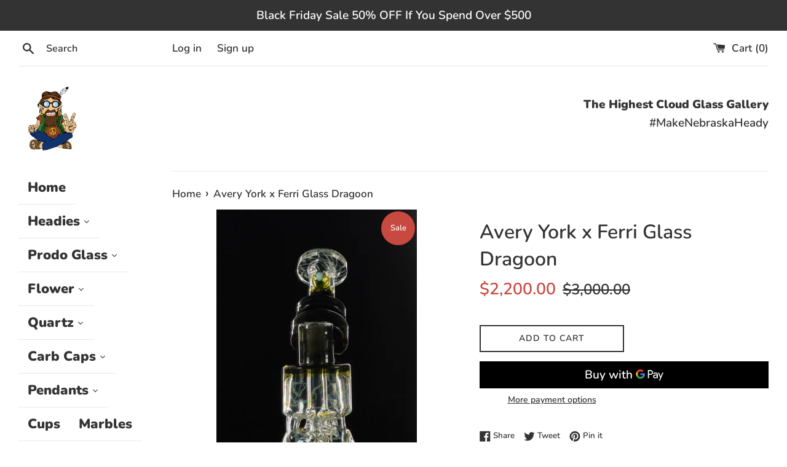

--- FILE ---
content_type: text/html; charset=utf-8
request_url: https://thehighestcloudglassgallery.com/products/avery-york-x-ferri-glass
body_size: 22332
content:
<!doctype html>
<html class="supports-no-js" lang="en">
<head>


  <meta charset="utf-8">
  <meta http-equiv="X-UA-Compatible" content="IE=edge,chrome=1">
  <meta name="viewport" content="width=device-width,initial-scale=1">
  <meta name="theme-color" content="">
  <link rel="canonical" href="https://thehighestcloudglassgallery.com/products/avery-york-x-ferri-glass">

  
    <link rel="shortcut icon" href="//thehighestcloudglassgallery.com/cdn/shop/files/fav_cc0ab19f-e300-46aa-946d-3c8f221fba70_32x32.png?v=1613621267" type="image/png" />
  

  <title>
  Avery York x Ferri Glass Dragoon &ndash; The Highest Cloud Glass Gallery
  </title>

  
    <meta name="description" content="10mm Ferri Glass Dragoon with York Prep UV Accents Opal On Neck">
  

  <!-- /snippets/social-meta-tags.liquid -->




<meta property="og:site_name" content="The Highest Cloud Glass Gallery">
<meta property="og:url" content="https://thehighestcloudglassgallery.com/products/avery-york-x-ferri-glass">
<meta property="og:title" content="Avery York x Ferri Glass Dragoon">
<meta property="og:type" content="product">
<meta property="og:description" content="10mm Ferri Glass Dragoon with York Prep UV Accents Opal On Neck">

  <meta property="og:price:amount" content="2,200.00">
  <meta property="og:price:currency" content="USD">

<meta property="og:image" content="http://thehighestcloudglassgallery.com/cdn/shop/products/ferri2_1200x1200.jpg?v=1636841577"><meta property="og:image" content="http://thehighestcloudglassgallery.com/cdn/shop/products/ferri_1200x1200.jpg?v=1636841577">
<meta property="og:image:secure_url" content="https://thehighestcloudglassgallery.com/cdn/shop/products/ferri2_1200x1200.jpg?v=1636841577"><meta property="og:image:secure_url" content="https://thehighestcloudglassgallery.com/cdn/shop/products/ferri_1200x1200.jpg?v=1636841577">


<meta name="twitter:card" content="summary_large_image">
<meta name="twitter:title" content="Avery York x Ferri Glass Dragoon">
<meta name="twitter:description" content="10mm Ferri Glass Dragoon with York Prep UV Accents Opal On Neck">


  <script>
    document.documentElement.className = document.documentElement.className.replace('supports-no-js', 'supports-js');

    var theme = {
      mapStrings: {
        addressError: "Error looking up that address",
        addressNoResults: "No results for that address",
        addressQueryLimit: "You have exceeded the Google API usage limit. Consider upgrading to a \u003ca href=\"https:\/\/developers.google.com\/maps\/premium\/usage-limits\"\u003ePremium Plan\u003c\/a\u003e.",
        authError: "There was a problem authenticating your Google Maps account."
      }
    }
  </script>

  <link href="//thehighestcloudglassgallery.com/cdn/shop/t/4/assets/theme.scss.css?v=30538544169321718181764345054" rel="stylesheet" type="text/css" media="all" />

  <script>window.performance && window.performance.mark && window.performance.mark('shopify.content_for_header.start');</script><meta id="shopify-digital-wallet" name="shopify-digital-wallet" content="/53627060409/digital_wallets/dialog">
<link rel="alternate" type="application/json+oembed" href="https://thehighestcloudglassgallery.com/products/avery-york-x-ferri-glass.oembed">
<script async="async" src="/checkouts/internal/preloads.js?locale=en-US"></script>
<script id="shopify-features" type="application/json">{"accessToken":"00a31d9551a3dd8a6938687446812841","betas":["rich-media-storefront-analytics"],"domain":"thehighestcloudglassgallery.com","predictiveSearch":true,"shopId":53627060409,"locale":"en"}</script>
<script>var Shopify = Shopify || {};
Shopify.shop = "the-highest-cloud-glass-gallery.myshopify.com";
Shopify.locale = "en";
Shopify.currency = {"active":"USD","rate":"1.0"};
Shopify.country = "US";
Shopify.theme = {"name":"Simple","id":119441948857,"schema_name":"Simple","schema_version":"12.2.3","theme_store_id":578,"role":"main"};
Shopify.theme.handle = "null";
Shopify.theme.style = {"id":null,"handle":null};
Shopify.cdnHost = "thehighestcloudglassgallery.com/cdn";
Shopify.routes = Shopify.routes || {};
Shopify.routes.root = "/";</script>
<script type="module">!function(o){(o.Shopify=o.Shopify||{}).modules=!0}(window);</script>
<script>!function(o){function n(){var o=[];function n(){o.push(Array.prototype.slice.apply(arguments))}return n.q=o,n}var t=o.Shopify=o.Shopify||{};t.loadFeatures=n(),t.autoloadFeatures=n()}(window);</script>
<script id="shop-js-analytics" type="application/json">{"pageType":"product"}</script>
<script defer="defer" async type="module" src="//thehighestcloudglassgallery.com/cdn/shopifycloud/shop-js/modules/v2/client.init-shop-cart-sync_BdyHc3Nr.en.esm.js"></script>
<script defer="defer" async type="module" src="//thehighestcloudglassgallery.com/cdn/shopifycloud/shop-js/modules/v2/chunk.common_Daul8nwZ.esm.js"></script>
<script type="module">
  await import("//thehighestcloudglassgallery.com/cdn/shopifycloud/shop-js/modules/v2/client.init-shop-cart-sync_BdyHc3Nr.en.esm.js");
await import("//thehighestcloudglassgallery.com/cdn/shopifycloud/shop-js/modules/v2/chunk.common_Daul8nwZ.esm.js");

  window.Shopify.SignInWithShop?.initShopCartSync?.({"fedCMEnabled":true,"windoidEnabled":true});

</script>
<script>(function() {
  var isLoaded = false;
  function asyncLoad() {
    if (isLoaded) return;
    isLoaded = true;
    var urls = ["https:\/\/dyuszqdfuyvqq.cloudfront.net\/packs\/mf_embed_v8.js?mf_token=caf74c79-9f63-40c4-920d-ba4dab0efe66\u0026shop=the-highest-cloud-glass-gallery.myshopify.com"];
    for (var i = 0; i < urls.length; i++) {
      var s = document.createElement('script');
      s.type = 'text/javascript';
      s.async = true;
      s.src = urls[i];
      var x = document.getElementsByTagName('script')[0];
      x.parentNode.insertBefore(s, x);
    }
  };
  if(window.attachEvent) {
    window.attachEvent('onload', asyncLoad);
  } else {
    window.addEventListener('load', asyncLoad, false);
  }
})();</script>
<script id="__st">var __st={"a":53627060409,"offset":-21600,"reqid":"39edc58f-b107-4b29-b7f1-ccd27cc3d8e6-1769017402","pageurl":"thehighestcloudglassgallery.com\/products\/avery-york-x-ferri-glass","u":"aa68dd2f1bdb","p":"product","rtyp":"product","rid":7080295694521};</script>
<script>window.ShopifyPaypalV4VisibilityTracking = true;</script>
<script id="captcha-bootstrap">!function(){'use strict';const t='contact',e='account',n='new_comment',o=[[t,t],['blogs',n],['comments',n],[t,'customer']],c=[[e,'customer_login'],[e,'guest_login'],[e,'recover_customer_password'],[e,'create_customer']],r=t=>t.map((([t,e])=>`form[action*='/${t}']:not([data-nocaptcha='true']) input[name='form_type'][value='${e}']`)).join(','),a=t=>()=>t?[...document.querySelectorAll(t)].map((t=>t.form)):[];function s(){const t=[...o],e=r(t);return a(e)}const i='password',u='form_key',d=['recaptcha-v3-token','g-recaptcha-response','h-captcha-response',i],f=()=>{try{return window.sessionStorage}catch{return}},m='__shopify_v',_=t=>t.elements[u];function p(t,e,n=!1){try{const o=window.sessionStorage,c=JSON.parse(o.getItem(e)),{data:r}=function(t){const{data:e,action:n}=t;return t[m]||n?{data:e,action:n}:{data:t,action:n}}(c);for(const[e,n]of Object.entries(r))t.elements[e]&&(t.elements[e].value=n);n&&o.removeItem(e)}catch(o){console.error('form repopulation failed',{error:o})}}const l='form_type',E='cptcha';function T(t){t.dataset[E]=!0}const w=window,h=w.document,L='Shopify',v='ce_forms',y='captcha';let A=!1;((t,e)=>{const n=(g='f06e6c50-85a8-45c8-87d0-21a2b65856fe',I='https://cdn.shopify.com/shopifycloud/storefront-forms-hcaptcha/ce_storefront_forms_captcha_hcaptcha.v1.5.2.iife.js',D={infoText:'Protected by hCaptcha',privacyText:'Privacy',termsText:'Terms'},(t,e,n)=>{const o=w[L][v],c=o.bindForm;if(c)return c(t,g,e,D).then(n);var r;o.q.push([[t,g,e,D],n]),r=I,A||(h.body.append(Object.assign(h.createElement('script'),{id:'captcha-provider',async:!0,src:r})),A=!0)});var g,I,D;w[L]=w[L]||{},w[L][v]=w[L][v]||{},w[L][v].q=[],w[L][y]=w[L][y]||{},w[L][y].protect=function(t,e){n(t,void 0,e),T(t)},Object.freeze(w[L][y]),function(t,e,n,w,h,L){const[v,y,A,g]=function(t,e,n){const i=e?o:[],u=t?c:[],d=[...i,...u],f=r(d),m=r(i),_=r(d.filter((([t,e])=>n.includes(e))));return[a(f),a(m),a(_),s()]}(w,h,L),I=t=>{const e=t.target;return e instanceof HTMLFormElement?e:e&&e.form},D=t=>v().includes(t);t.addEventListener('submit',(t=>{const e=I(t);if(!e)return;const n=D(e)&&!e.dataset.hcaptchaBound&&!e.dataset.recaptchaBound,o=_(e),c=g().includes(e)&&(!o||!o.value);(n||c)&&t.preventDefault(),c&&!n&&(function(t){try{if(!f())return;!function(t){const e=f();if(!e)return;const n=_(t);if(!n)return;const o=n.value;o&&e.removeItem(o)}(t);const e=Array.from(Array(32),(()=>Math.random().toString(36)[2])).join('');!function(t,e){_(t)||t.append(Object.assign(document.createElement('input'),{type:'hidden',name:u})),t.elements[u].value=e}(t,e),function(t,e){const n=f();if(!n)return;const o=[...t.querySelectorAll(`input[type='${i}']`)].map((({name:t})=>t)),c=[...d,...o],r={};for(const[a,s]of new FormData(t).entries())c.includes(a)||(r[a]=s);n.setItem(e,JSON.stringify({[m]:1,action:t.action,data:r}))}(t,e)}catch(e){console.error('failed to persist form',e)}}(e),e.submit())}));const S=(t,e)=>{t&&!t.dataset[E]&&(n(t,e.some((e=>e===t))),T(t))};for(const o of['focusin','change'])t.addEventListener(o,(t=>{const e=I(t);D(e)&&S(e,y())}));const B=e.get('form_key'),M=e.get(l),P=B&&M;t.addEventListener('DOMContentLoaded',(()=>{const t=y();if(P)for(const e of t)e.elements[l].value===M&&p(e,B);[...new Set([...A(),...v().filter((t=>'true'===t.dataset.shopifyCaptcha))])].forEach((e=>S(e,t)))}))}(h,new URLSearchParams(w.location.search),n,t,e,['guest_login'])})(!0,!0)}();</script>
<script integrity="sha256-4kQ18oKyAcykRKYeNunJcIwy7WH5gtpwJnB7kiuLZ1E=" data-source-attribution="shopify.loadfeatures" defer="defer" src="//thehighestcloudglassgallery.com/cdn/shopifycloud/storefront/assets/storefront/load_feature-a0a9edcb.js" crossorigin="anonymous"></script>
<script data-source-attribution="shopify.dynamic_checkout.dynamic.init">var Shopify=Shopify||{};Shopify.PaymentButton=Shopify.PaymentButton||{isStorefrontPortableWallets:!0,init:function(){window.Shopify.PaymentButton.init=function(){};var t=document.createElement("script");t.src="https://thehighestcloudglassgallery.com/cdn/shopifycloud/portable-wallets/latest/portable-wallets.en.js",t.type="module",document.head.appendChild(t)}};
</script>
<script data-source-attribution="shopify.dynamic_checkout.buyer_consent">
  function portableWalletsHideBuyerConsent(e){var t=document.getElementById("shopify-buyer-consent"),n=document.getElementById("shopify-subscription-policy-button");t&&n&&(t.classList.add("hidden"),t.setAttribute("aria-hidden","true"),n.removeEventListener("click",e))}function portableWalletsShowBuyerConsent(e){var t=document.getElementById("shopify-buyer-consent"),n=document.getElementById("shopify-subscription-policy-button");t&&n&&(t.classList.remove("hidden"),t.removeAttribute("aria-hidden"),n.addEventListener("click",e))}window.Shopify?.PaymentButton&&(window.Shopify.PaymentButton.hideBuyerConsent=portableWalletsHideBuyerConsent,window.Shopify.PaymentButton.showBuyerConsent=portableWalletsShowBuyerConsent);
</script>
<script>
  function portableWalletsCleanup(e){e&&e.src&&console.error("Failed to load portable wallets script "+e.src);var t=document.querySelectorAll("shopify-accelerated-checkout .shopify-payment-button__skeleton, shopify-accelerated-checkout-cart .wallet-cart-button__skeleton"),e=document.getElementById("shopify-buyer-consent");for(let e=0;e<t.length;e++)t[e].remove();e&&e.remove()}function portableWalletsNotLoadedAsModule(e){e instanceof ErrorEvent&&"string"==typeof e.message&&e.message.includes("import.meta")&&"string"==typeof e.filename&&e.filename.includes("portable-wallets")&&(window.removeEventListener("error",portableWalletsNotLoadedAsModule),window.Shopify.PaymentButton.failedToLoad=e,"loading"===document.readyState?document.addEventListener("DOMContentLoaded",window.Shopify.PaymentButton.init):window.Shopify.PaymentButton.init())}window.addEventListener("error",portableWalletsNotLoadedAsModule);
</script>

<script type="module" src="https://thehighestcloudglassgallery.com/cdn/shopifycloud/portable-wallets/latest/portable-wallets.en.js" onError="portableWalletsCleanup(this)" crossorigin="anonymous"></script>
<script nomodule>
  document.addEventListener("DOMContentLoaded", portableWalletsCleanup);
</script>

<link id="shopify-accelerated-checkout-styles" rel="stylesheet" media="screen" href="https://thehighestcloudglassgallery.com/cdn/shopifycloud/portable-wallets/latest/accelerated-checkout-backwards-compat.css" crossorigin="anonymous">
<style id="shopify-accelerated-checkout-cart">
        #shopify-buyer-consent {
  margin-top: 1em;
  display: inline-block;
  width: 100%;
}

#shopify-buyer-consent.hidden {
  display: none;
}

#shopify-subscription-policy-button {
  background: none;
  border: none;
  padding: 0;
  text-decoration: underline;
  font-size: inherit;
  cursor: pointer;
}

#shopify-subscription-policy-button::before {
  box-shadow: none;
}

      </style>

<script>window.performance && window.performance.mark && window.performance.mark('shopify.content_for_header.end');</script><script src="//thehighestcloudglassgallery.com/cdn/shop/t/4/assets/jquery-1.11.0.min.js?v=32460426840832490021612736024" type="text/javascript"></script>
  <script src="//thehighestcloudglassgallery.com/cdn/shop/t/4/assets/modernizr.min.js?v=44044439420609591321612736025" type="text/javascript"></script>

  <script src="//thehighestcloudglassgallery.com/cdn/shop/t/4/assets/lazysizes.min.js?v=155223123402716617051612736024" async="async"></script>

  
  

  
 

<script>window.__pagefly_analytics_settings__={"acceptTracking":true};</script>
   
  

  










<link href="https://monorail-edge.shopifysvc.com" rel="dns-prefetch">
<script>(function(){if ("sendBeacon" in navigator && "performance" in window) {try {var session_token_from_headers = performance.getEntriesByType('navigation')[0].serverTiming.find(x => x.name == '_s').description;} catch {var session_token_from_headers = undefined;}var session_cookie_matches = document.cookie.match(/_shopify_s=([^;]*)/);var session_token_from_cookie = session_cookie_matches && session_cookie_matches.length === 2 ? session_cookie_matches[1] : "";var session_token = session_token_from_headers || session_token_from_cookie || "";function handle_abandonment_event(e) {var entries = performance.getEntries().filter(function(entry) {return /monorail-edge.shopifysvc.com/.test(entry.name);});if (!window.abandonment_tracked && entries.length === 0) {window.abandonment_tracked = true;var currentMs = Date.now();var navigation_start = performance.timing.navigationStart;var payload = {shop_id: 53627060409,url: window.location.href,navigation_start,duration: currentMs - navigation_start,session_token,page_type: "product"};window.navigator.sendBeacon("https://monorail-edge.shopifysvc.com/v1/produce", JSON.stringify({schema_id: "online_store_buyer_site_abandonment/1.1",payload: payload,metadata: {event_created_at_ms: currentMs,event_sent_at_ms: currentMs}}));}}window.addEventListener('pagehide', handle_abandonment_event);}}());</script>
<script id="web-pixels-manager-setup">(function e(e,d,r,n,o){if(void 0===o&&(o={}),!Boolean(null===(a=null===(i=window.Shopify)||void 0===i?void 0:i.analytics)||void 0===a?void 0:a.replayQueue)){var i,a;window.Shopify=window.Shopify||{};var t=window.Shopify;t.analytics=t.analytics||{};var s=t.analytics;s.replayQueue=[],s.publish=function(e,d,r){return s.replayQueue.push([e,d,r]),!0};try{self.performance.mark("wpm:start")}catch(e){}var l=function(){var e={modern:/Edge?\/(1{2}[4-9]|1[2-9]\d|[2-9]\d{2}|\d{4,})\.\d+(\.\d+|)|Firefox\/(1{2}[4-9]|1[2-9]\d|[2-9]\d{2}|\d{4,})\.\d+(\.\d+|)|Chrom(ium|e)\/(9{2}|\d{3,})\.\d+(\.\d+|)|(Maci|X1{2}).+ Version\/(15\.\d+|(1[6-9]|[2-9]\d|\d{3,})\.\d+)([,.]\d+|)( \(\w+\)|)( Mobile\/\w+|) Safari\/|Chrome.+OPR\/(9{2}|\d{3,})\.\d+\.\d+|(CPU[ +]OS|iPhone[ +]OS|CPU[ +]iPhone|CPU IPhone OS|CPU iPad OS)[ +]+(15[._]\d+|(1[6-9]|[2-9]\d|\d{3,})[._]\d+)([._]\d+|)|Android:?[ /-](13[3-9]|1[4-9]\d|[2-9]\d{2}|\d{4,})(\.\d+|)(\.\d+|)|Android.+Firefox\/(13[5-9]|1[4-9]\d|[2-9]\d{2}|\d{4,})\.\d+(\.\d+|)|Android.+Chrom(ium|e)\/(13[3-9]|1[4-9]\d|[2-9]\d{2}|\d{4,})\.\d+(\.\d+|)|SamsungBrowser\/([2-9]\d|\d{3,})\.\d+/,legacy:/Edge?\/(1[6-9]|[2-9]\d|\d{3,})\.\d+(\.\d+|)|Firefox\/(5[4-9]|[6-9]\d|\d{3,})\.\d+(\.\d+|)|Chrom(ium|e)\/(5[1-9]|[6-9]\d|\d{3,})\.\d+(\.\d+|)([\d.]+$|.*Safari\/(?![\d.]+ Edge\/[\d.]+$))|(Maci|X1{2}).+ Version\/(10\.\d+|(1[1-9]|[2-9]\d|\d{3,})\.\d+)([,.]\d+|)( \(\w+\)|)( Mobile\/\w+|) Safari\/|Chrome.+OPR\/(3[89]|[4-9]\d|\d{3,})\.\d+\.\d+|(CPU[ +]OS|iPhone[ +]OS|CPU[ +]iPhone|CPU IPhone OS|CPU iPad OS)[ +]+(10[._]\d+|(1[1-9]|[2-9]\d|\d{3,})[._]\d+)([._]\d+|)|Android:?[ /-](13[3-9]|1[4-9]\d|[2-9]\d{2}|\d{4,})(\.\d+|)(\.\d+|)|Mobile Safari.+OPR\/([89]\d|\d{3,})\.\d+\.\d+|Android.+Firefox\/(13[5-9]|1[4-9]\d|[2-9]\d{2}|\d{4,})\.\d+(\.\d+|)|Android.+Chrom(ium|e)\/(13[3-9]|1[4-9]\d|[2-9]\d{2}|\d{4,})\.\d+(\.\d+|)|Android.+(UC? ?Browser|UCWEB|U3)[ /]?(15\.([5-9]|\d{2,})|(1[6-9]|[2-9]\d|\d{3,})\.\d+)\.\d+|SamsungBrowser\/(5\.\d+|([6-9]|\d{2,})\.\d+)|Android.+MQ{2}Browser\/(14(\.(9|\d{2,})|)|(1[5-9]|[2-9]\d|\d{3,})(\.\d+|))(\.\d+|)|K[Aa][Ii]OS\/(3\.\d+|([4-9]|\d{2,})\.\d+)(\.\d+|)/},d=e.modern,r=e.legacy,n=navigator.userAgent;return n.match(d)?"modern":n.match(r)?"legacy":"unknown"}(),u="modern"===l?"modern":"legacy",c=(null!=n?n:{modern:"",legacy:""})[u],f=function(e){return[e.baseUrl,"/wpm","/b",e.hashVersion,"modern"===e.buildTarget?"m":"l",".js"].join("")}({baseUrl:d,hashVersion:r,buildTarget:u}),m=function(e){var d=e.version,r=e.bundleTarget,n=e.surface,o=e.pageUrl,i=e.monorailEndpoint;return{emit:function(e){var a=e.status,t=e.errorMsg,s=(new Date).getTime(),l=JSON.stringify({metadata:{event_sent_at_ms:s},events:[{schema_id:"web_pixels_manager_load/3.1",payload:{version:d,bundle_target:r,page_url:o,status:a,surface:n,error_msg:t},metadata:{event_created_at_ms:s}}]});if(!i)return console&&console.warn&&console.warn("[Web Pixels Manager] No Monorail endpoint provided, skipping logging."),!1;try{return self.navigator.sendBeacon.bind(self.navigator)(i,l)}catch(e){}var u=new XMLHttpRequest;try{return u.open("POST",i,!0),u.setRequestHeader("Content-Type","text/plain"),u.send(l),!0}catch(e){return console&&console.warn&&console.warn("[Web Pixels Manager] Got an unhandled error while logging to Monorail."),!1}}}}({version:r,bundleTarget:l,surface:e.surface,pageUrl:self.location.href,monorailEndpoint:e.monorailEndpoint});try{o.browserTarget=l,function(e){var d=e.src,r=e.async,n=void 0===r||r,o=e.onload,i=e.onerror,a=e.sri,t=e.scriptDataAttributes,s=void 0===t?{}:t,l=document.createElement("script"),u=document.querySelector("head"),c=document.querySelector("body");if(l.async=n,l.src=d,a&&(l.integrity=a,l.crossOrigin="anonymous"),s)for(var f in s)if(Object.prototype.hasOwnProperty.call(s,f))try{l.dataset[f]=s[f]}catch(e){}if(o&&l.addEventListener("load",o),i&&l.addEventListener("error",i),u)u.appendChild(l);else{if(!c)throw new Error("Did not find a head or body element to append the script");c.appendChild(l)}}({src:f,async:!0,onload:function(){if(!function(){var e,d;return Boolean(null===(d=null===(e=window.Shopify)||void 0===e?void 0:e.analytics)||void 0===d?void 0:d.initialized)}()){var d=window.webPixelsManager.init(e)||void 0;if(d){var r=window.Shopify.analytics;r.replayQueue.forEach((function(e){var r=e[0],n=e[1],o=e[2];d.publishCustomEvent(r,n,o)})),r.replayQueue=[],r.publish=d.publishCustomEvent,r.visitor=d.visitor,r.initialized=!0}}},onerror:function(){return m.emit({status:"failed",errorMsg:"".concat(f," has failed to load")})},sri:function(e){var d=/^sha384-[A-Za-z0-9+/=]+$/;return"string"==typeof e&&d.test(e)}(c)?c:"",scriptDataAttributes:o}),m.emit({status:"loading"})}catch(e){m.emit({status:"failed",errorMsg:(null==e?void 0:e.message)||"Unknown error"})}}})({shopId: 53627060409,storefrontBaseUrl: "https://thehighestcloudglassgallery.com",extensionsBaseUrl: "https://extensions.shopifycdn.com/cdn/shopifycloud/web-pixels-manager",monorailEndpoint: "https://monorail-edge.shopifysvc.com/unstable/produce_batch",surface: "storefront-renderer",enabledBetaFlags: ["2dca8a86"],webPixelsConfigList: [{"id":"shopify-app-pixel","configuration":"{}","eventPayloadVersion":"v1","runtimeContext":"STRICT","scriptVersion":"0450","apiClientId":"shopify-pixel","type":"APP","privacyPurposes":["ANALYTICS","MARKETING"]},{"id":"shopify-custom-pixel","eventPayloadVersion":"v1","runtimeContext":"LAX","scriptVersion":"0450","apiClientId":"shopify-pixel","type":"CUSTOM","privacyPurposes":["ANALYTICS","MARKETING"]}],isMerchantRequest: false,initData: {"shop":{"name":"The Highest Cloud Glass Gallery","paymentSettings":{"currencyCode":"USD"},"myshopifyDomain":"the-highest-cloud-glass-gallery.myshopify.com","countryCode":"US","storefrontUrl":"https:\/\/thehighestcloudglassgallery.com"},"customer":null,"cart":null,"checkout":null,"productVariants":[{"price":{"amount":2200.0,"currencyCode":"USD"},"product":{"title":"Avery York x Ferri Glass Dragoon","vendor":"The Highest Cloud Glass Gallery","id":"7080295694521","untranslatedTitle":"Avery York x Ferri Glass Dragoon","url":"\/products\/avery-york-x-ferri-glass","type":""},"id":"41503975211193","image":{"src":"\/\/thehighestcloudglassgallery.com\/cdn\/shop\/products\/ferri2.jpg?v=1636841577"},"sku":"","title":"Default Title","untranslatedTitle":"Default Title"}],"purchasingCompany":null},},"https://thehighestcloudglassgallery.com/cdn","fcfee988w5aeb613cpc8e4bc33m6693e112",{"modern":"","legacy":""},{"shopId":"53627060409","storefrontBaseUrl":"https:\/\/thehighestcloudglassgallery.com","extensionBaseUrl":"https:\/\/extensions.shopifycdn.com\/cdn\/shopifycloud\/web-pixels-manager","surface":"storefront-renderer","enabledBetaFlags":"[\"2dca8a86\"]","isMerchantRequest":"false","hashVersion":"fcfee988w5aeb613cpc8e4bc33m6693e112","publish":"custom","events":"[[\"page_viewed\",{}],[\"product_viewed\",{\"productVariant\":{\"price\":{\"amount\":2200.0,\"currencyCode\":\"USD\"},\"product\":{\"title\":\"Avery York x Ferri Glass Dragoon\",\"vendor\":\"The Highest Cloud Glass Gallery\",\"id\":\"7080295694521\",\"untranslatedTitle\":\"Avery York x Ferri Glass Dragoon\",\"url\":\"\/products\/avery-york-x-ferri-glass\",\"type\":\"\"},\"id\":\"41503975211193\",\"image\":{\"src\":\"\/\/thehighestcloudglassgallery.com\/cdn\/shop\/products\/ferri2.jpg?v=1636841577\"},\"sku\":\"\",\"title\":\"Default Title\",\"untranslatedTitle\":\"Default Title\"}}]]"});</script><script>
  window.ShopifyAnalytics = window.ShopifyAnalytics || {};
  window.ShopifyAnalytics.meta = window.ShopifyAnalytics.meta || {};
  window.ShopifyAnalytics.meta.currency = 'USD';
  var meta = {"product":{"id":7080295694521,"gid":"gid:\/\/shopify\/Product\/7080295694521","vendor":"The Highest Cloud Glass Gallery","type":"","handle":"avery-york-x-ferri-glass","variants":[{"id":41503975211193,"price":220000,"name":"Avery York x Ferri Glass Dragoon","public_title":null,"sku":""}],"remote":false},"page":{"pageType":"product","resourceType":"product","resourceId":7080295694521,"requestId":"39edc58f-b107-4b29-b7f1-ccd27cc3d8e6-1769017402"}};
  for (var attr in meta) {
    window.ShopifyAnalytics.meta[attr] = meta[attr];
  }
</script>
<script class="analytics">
  (function () {
    var customDocumentWrite = function(content) {
      var jquery = null;

      if (window.jQuery) {
        jquery = window.jQuery;
      } else if (window.Checkout && window.Checkout.$) {
        jquery = window.Checkout.$;
      }

      if (jquery) {
        jquery('body').append(content);
      }
    };

    var hasLoggedConversion = function(token) {
      if (token) {
        return document.cookie.indexOf('loggedConversion=' + token) !== -1;
      }
      return false;
    }

    var setCookieIfConversion = function(token) {
      if (token) {
        var twoMonthsFromNow = new Date(Date.now());
        twoMonthsFromNow.setMonth(twoMonthsFromNow.getMonth() + 2);

        document.cookie = 'loggedConversion=' + token + '; expires=' + twoMonthsFromNow;
      }
    }

    var trekkie = window.ShopifyAnalytics.lib = window.trekkie = window.trekkie || [];
    if (trekkie.integrations) {
      return;
    }
    trekkie.methods = [
      'identify',
      'page',
      'ready',
      'track',
      'trackForm',
      'trackLink'
    ];
    trekkie.factory = function(method) {
      return function() {
        var args = Array.prototype.slice.call(arguments);
        args.unshift(method);
        trekkie.push(args);
        return trekkie;
      };
    };
    for (var i = 0; i < trekkie.methods.length; i++) {
      var key = trekkie.methods[i];
      trekkie[key] = trekkie.factory(key);
    }
    trekkie.load = function(config) {
      trekkie.config = config || {};
      trekkie.config.initialDocumentCookie = document.cookie;
      var first = document.getElementsByTagName('script')[0];
      var script = document.createElement('script');
      script.type = 'text/javascript';
      script.onerror = function(e) {
        var scriptFallback = document.createElement('script');
        scriptFallback.type = 'text/javascript';
        scriptFallback.onerror = function(error) {
                var Monorail = {
      produce: function produce(monorailDomain, schemaId, payload) {
        var currentMs = new Date().getTime();
        var event = {
          schema_id: schemaId,
          payload: payload,
          metadata: {
            event_created_at_ms: currentMs,
            event_sent_at_ms: currentMs
          }
        };
        return Monorail.sendRequest("https://" + monorailDomain + "/v1/produce", JSON.stringify(event));
      },
      sendRequest: function sendRequest(endpointUrl, payload) {
        // Try the sendBeacon API
        if (window && window.navigator && typeof window.navigator.sendBeacon === 'function' && typeof window.Blob === 'function' && !Monorail.isIos12()) {
          var blobData = new window.Blob([payload], {
            type: 'text/plain'
          });

          if (window.navigator.sendBeacon(endpointUrl, blobData)) {
            return true;
          } // sendBeacon was not successful

        } // XHR beacon

        var xhr = new XMLHttpRequest();

        try {
          xhr.open('POST', endpointUrl);
          xhr.setRequestHeader('Content-Type', 'text/plain');
          xhr.send(payload);
        } catch (e) {
          console.log(e);
        }

        return false;
      },
      isIos12: function isIos12() {
        return window.navigator.userAgent.lastIndexOf('iPhone; CPU iPhone OS 12_') !== -1 || window.navigator.userAgent.lastIndexOf('iPad; CPU OS 12_') !== -1;
      }
    };
    Monorail.produce('monorail-edge.shopifysvc.com',
      'trekkie_storefront_load_errors/1.1',
      {shop_id: 53627060409,
      theme_id: 119441948857,
      app_name: "storefront",
      context_url: window.location.href,
      source_url: "//thehighestcloudglassgallery.com/cdn/s/trekkie.storefront.cd680fe47e6c39ca5d5df5f0a32d569bc48c0f27.min.js"});

        };
        scriptFallback.async = true;
        scriptFallback.src = '//thehighestcloudglassgallery.com/cdn/s/trekkie.storefront.cd680fe47e6c39ca5d5df5f0a32d569bc48c0f27.min.js';
        first.parentNode.insertBefore(scriptFallback, first);
      };
      script.async = true;
      script.src = '//thehighestcloudglassgallery.com/cdn/s/trekkie.storefront.cd680fe47e6c39ca5d5df5f0a32d569bc48c0f27.min.js';
      first.parentNode.insertBefore(script, first);
    };
    trekkie.load(
      {"Trekkie":{"appName":"storefront","development":false,"defaultAttributes":{"shopId":53627060409,"isMerchantRequest":null,"themeId":119441948857,"themeCityHash":"11126750284756636407","contentLanguage":"en","currency":"USD","eventMetadataId":"2457334e-e028-42e9-88d2-8403ee469eeb"},"isServerSideCookieWritingEnabled":true,"monorailRegion":"shop_domain","enabledBetaFlags":["65f19447"]},"Session Attribution":{},"S2S":{"facebookCapiEnabled":false,"source":"trekkie-storefront-renderer","apiClientId":580111}}
    );

    var loaded = false;
    trekkie.ready(function() {
      if (loaded) return;
      loaded = true;

      window.ShopifyAnalytics.lib = window.trekkie;

      var originalDocumentWrite = document.write;
      document.write = customDocumentWrite;
      try { window.ShopifyAnalytics.merchantGoogleAnalytics.call(this); } catch(error) {};
      document.write = originalDocumentWrite;

      window.ShopifyAnalytics.lib.page(null,{"pageType":"product","resourceType":"product","resourceId":7080295694521,"requestId":"39edc58f-b107-4b29-b7f1-ccd27cc3d8e6-1769017402","shopifyEmitted":true});

      var match = window.location.pathname.match(/checkouts\/(.+)\/(thank_you|post_purchase)/)
      var token = match? match[1]: undefined;
      if (!hasLoggedConversion(token)) {
        setCookieIfConversion(token);
        window.ShopifyAnalytics.lib.track("Viewed Product",{"currency":"USD","variantId":41503975211193,"productId":7080295694521,"productGid":"gid:\/\/shopify\/Product\/7080295694521","name":"Avery York x Ferri Glass Dragoon","price":"2200.00","sku":"","brand":"The Highest Cloud Glass Gallery","variant":null,"category":"","nonInteraction":true,"remote":false},undefined,undefined,{"shopifyEmitted":true});
      window.ShopifyAnalytics.lib.track("monorail:\/\/trekkie_storefront_viewed_product\/1.1",{"currency":"USD","variantId":41503975211193,"productId":7080295694521,"productGid":"gid:\/\/shopify\/Product\/7080295694521","name":"Avery York x Ferri Glass Dragoon","price":"2200.00","sku":"","brand":"The Highest Cloud Glass Gallery","variant":null,"category":"","nonInteraction":true,"remote":false,"referer":"https:\/\/thehighestcloudglassgallery.com\/products\/avery-york-x-ferri-glass"});
      }
    });


        var eventsListenerScript = document.createElement('script');
        eventsListenerScript.async = true;
        eventsListenerScript.src = "//thehighestcloudglassgallery.com/cdn/shopifycloud/storefront/assets/shop_events_listener-3da45d37.js";
        document.getElementsByTagName('head')[0].appendChild(eventsListenerScript);

})();</script>
<script
  defer
  src="https://thehighestcloudglassgallery.com/cdn/shopifycloud/perf-kit/shopify-perf-kit-3.0.4.min.js"
  data-application="storefront-renderer"
  data-shop-id="53627060409"
  data-render-region="gcp-us-central1"
  data-page-type="product"
  data-theme-instance-id="119441948857"
  data-theme-name="Simple"
  data-theme-version="12.2.3"
  data-monorail-region="shop_domain"
  data-resource-timing-sampling-rate="10"
  data-shs="true"
  data-shs-beacon="true"
  data-shs-export-with-fetch="true"
  data-shs-logs-sample-rate="1"
  data-shs-beacon-endpoint="https://thehighestcloudglassgallery.com/api/collect"
></script>
</head> 

<body id="avery-york-x-ferri-glass-dragoon" class="template-product">

  <a class="in-page-link visually-hidden skip-link" href="#MainContent">Skip to content</a>

  <div id="shopify-section-header" class="shopify-section">

  <style>
    .site-header__logo {
      width: 110px;
    }
    #HeaderLogoWrapper {
      max-width: 110px !important;
    }
  </style>
  <style>
    .announcement-bar--link:hover {
      

      
        background-color: #3d3d3d;
      
    }
  </style>

  
    <div class="announcement-bar">
  

    <p class="announcement-bar__message site-wrapper">Black Friday Sale 50% OFF If You Spend Over $500</p>

  
    </div>
  


<div class="site-wrapper">
  <div class="top-bar grid">

    <div class="grid__item medium-up--one-fifth small--one-half">
      <div class="top-bar__search">
        <a href="/search" class="medium-up--hide">
          <svg aria-hidden="true" focusable="false" role="presentation" class="icon icon-search" viewBox="0 0 20 20"><path fill="#444" d="M18.64 17.02l-5.31-5.31c.81-1.08 1.26-2.43 1.26-3.87C14.5 4.06 11.44 1 7.75 1S1 4.06 1 7.75s3.06 6.75 6.75 6.75c1.44 0 2.79-.45 3.87-1.26l5.31 5.31c.45.45 1.26.54 1.71.09.45-.36.45-1.17 0-1.62zM3.25 7.75c0-2.52 1.98-4.5 4.5-4.5s4.5 1.98 4.5 4.5-1.98 4.5-4.5 4.5-4.5-1.98-4.5-4.5z"/></svg>
        </a>
        <form action="/search" method="get" class="search-bar small--hide" role="search">
          
          <button type="submit" class="search-bar__submit">
            <svg aria-hidden="true" focusable="false" role="presentation" class="icon icon-search" viewBox="0 0 20 20"><path fill="#444" d="M18.64 17.02l-5.31-5.31c.81-1.08 1.26-2.43 1.26-3.87C14.5 4.06 11.44 1 7.75 1S1 4.06 1 7.75s3.06 6.75 6.75 6.75c1.44 0 2.79-.45 3.87-1.26l5.31 5.31c.45.45 1.26.54 1.71.09.45-.36.45-1.17 0-1.62zM3.25 7.75c0-2.52 1.98-4.5 4.5-4.5s4.5 1.98 4.5 4.5-1.98 4.5-4.5 4.5-4.5-1.98-4.5-4.5z"/></svg>
            <span class="icon__fallback-text">Search</span>
          </button>
          <input type="search" name="q" class="search-bar__input" value="" placeholder="Search" aria-label="Search">
        </form>
      </div>
    </div>

    
      <div class="grid__item medium-up--two-fifths small--hide">
        <span class="customer-links small--hide">
          
            <a href="/account/login" id="customer_login_link">Log in</a>
            <span class="vertical-divider"></span>
            <a href="/account/register" id="customer_register_link">Sign up</a>
          
        </span>
      </div>
    

    <div class="grid__item  medium-up--two-fifths  small--one-half text-right">
      <a href="/cart" class="site-header__cart">
        <svg aria-hidden="true" focusable="false" role="presentation" class="icon icon-cart" viewBox="0 0 20 20"><path fill="#444" d="M18.936 5.564c-.144-.175-.35-.207-.55-.207h-.003L6.774 4.286c-.272 0-.417.089-.491.18-.079.096-.16.263-.094.585l2.016 5.705c.163.407.642.673 1.068.673h8.401c.433 0 .854-.285.941-.725l.484-4.571c.045-.221-.015-.388-.163-.567z"/><path fill="#444" d="M17.107 12.5H7.659L4.98 4.117l-.362-1.059c-.138-.401-.292-.559-.695-.559H.924c-.411 0-.748.303-.748.714s.337.714.748.714h2.413l3.002 9.48c.126.38.295.52.942.52h9.825c.411 0 .748-.303.748-.714s-.336-.714-.748-.714zM10.424 16.23a1.498 1.498 0 1 1-2.997 0 1.498 1.498 0 0 1 2.997 0zM16.853 16.23a1.498 1.498 0 1 1-2.997 0 1.498 1.498 0 0 1 2.997 0z"/></svg>
        <span class="small--hide">
          Cart
          (<span id="CartCount">0</span>)
        </span>
      </a>
    </div>
  </div>

  <hr class="small--hide hr--border">

  <header class="site-header grid medium-up--grid--table" role="banner">
    <div class="grid__item small--text-center">
      <div itemscope itemtype="http://schema.org/Organization">
        

          <div id="HeaderLogoWrapper" class="supports-js">
            <a href="/" itemprop="url" style="padding-top:100.0%; display: block;">
              <img id="HeaderLogo"
                   class="lazyload"
                   src="//thehighestcloudglassgallery.com/cdn/shop/files/fav_150x150.png?v=1613617078"
                   data-src="//thehighestcloudglassgallery.com/cdn/shop/files/fav_{width}x.png?v=1613617078"
                   data-widths="[180, 360, 540, 720, 900, 1080, 1296, 1512, 1728, 2048]"
                   data-aspectratio="0.5438160348042262"
                   data-sizes="auto"
                   alt="The Highest Cloud Glass Gallery"
                   itemprop="logo">
            </a>
          </div>
          <noscript>
            
            <a href="/" itemprop="url">
              <img class="site-header__logo" src="//thehighestcloudglassgallery.com/cdn/shop/files/fav_110x.png?v=1613617078"
              srcset="//thehighestcloudglassgallery.com/cdn/shop/files/fav_110x.png?v=1613617078 1x, //thehighestcloudglassgallery.com/cdn/shop/files/fav_110x@2x.png?v=1613617078 2x"
              alt="The Highest Cloud Glass Gallery"
              itemprop="logo">
            </a>
          </noscript>
          
        
      </div>
    </div>
    
      <div class="grid__item medium-up--text-right small--text-center">
        <div class="rte tagline">
          <p><strong>The Highest Cloud Glass Gallery</strong><br/>#MakeNebraskaHeady</p>
        </div>
      </div>
    
  </header>
</div>




</div>

    

  <div class="site-wrapper">

    <div class="grid">

      <div id="shopify-section-sidebar" class="shopify-section"><div data-section-id="sidebar" data-section-type="sidebar-section">
  <nav class="grid__item small--text-center medium-up--one-fifth" role="navigation">
    <hr class="hr--small medium-up--hide">
    <button id="ToggleMobileMenu" class="mobile-menu-icon medium-up--hide" aria-haspopup="true" aria-owns="SiteNav">
      <span class="line"></span>
      <span class="line"></span>
      <span class="line"></span>
      <span class="line"></span>
      <span class="icon__fallback-text">Menu</span>
    </button>
    <div id="SiteNav" class="site-nav" role="menu">
      <ul class="list--nav">
        
          
          
            <li class="site-nav__item">
              <a href="/" class="site-nav__link">Home</a>
            </li>
          
        
          
          
            

            

            <li class="site-nav--has-submenu site-nav__item">
              <button class="site-nav__link btn--link site-nav__expand" aria-expanded="false" aria-controls="Collapsible-2">
                Headies
                <span class="site-nav__link__text" aria-hidden="true">+</span>
              </button>
              <ul id="Collapsible-2" class="site-nav__submenu site-nav__submenu--collapsed" aria-hidden="true" style="display: none;">
                
                  
                    <li >
                      <a href="/collections/pendants" class="site-nav__link">Pendants</a>
                    </li>
                  
                
                  
                    <li >
                      <a href="/collections/pearls" class="site-nav__link">Pearls</a>
                    </li>
                  
                
              </ul>
            </li>
          
        
          
          
            <li class="site-nav__item">
              <a href="/collections/flower" class="site-nav__link">Flower</a>
            </li>
          
        
          
          
            <li class="site-nav__item">
              <a href="/collections/slides" class="site-nav__link">Slides</a>
            </li>
          
        
          
          
            <li class="site-nav__item">
              <a href="/collections/quartz" class="site-nav__link">Quartz</a>
            </li>
          
        
          
          
            <li class="site-nav__item">
              <a href="/collections/torches-accessories" class="site-nav__link">Torches &amp; Accessories</a>
            </li>
          
        
          
          
            <li class="site-nav__item">
              <a href="/collections" class="site-nav__link">Artists</a>
            </li>
          
        
          
          
            <li class="site-nav__item">
              <a href="/pages/contact-us" class="site-nav__link">Contact Us</a>
            </li>
          
        
          
          
            <li class="site-nav__item">
              <a href="/pages/about-us" class="site-nav__link">About Us</a>
            </li>
          
        
        
          
            <li>
              <a href="/account/login" class="site-nav__link site-nav--account medium-up--hide">Log in</a>
            </li>
            <li>
              <a href="/account/register" class="site-nav__link site-nav--account medium-up--hide">Sign up</a>
            </li>
          
        
      </ul>
      <ul class="list--inline social-links">
        
          <li>
            <a href="www.facebook.com/thehighestcloud9" title="The Highest Cloud Glass Gallery on Facebook">
              <svg aria-hidden="true" focusable="false" role="presentation" class="icon icon-facebook" viewBox="0 0 20 20"><path fill="#444" d="M18.05.811q.439 0 .744.305t.305.744v16.637q0 .439-.305.744t-.744.305h-4.732v-7.221h2.415l.342-2.854h-2.757v-1.83q0-.659.293-1t1.073-.342h1.488V3.762q-.976-.098-2.171-.098-1.634 0-2.635.964t-1 2.72V9.47H7.951v2.854h2.415v7.221H1.413q-.439 0-.744-.305t-.305-.744V1.859q0-.439.305-.744T1.413.81H18.05z"/></svg>
              <span class="icon__fallback-text">Facebook</span>
            </a>
          </li>
        
        
        
        
          <li>
            <a href="https://instagram.com/thehighestcloud9" title="The Highest Cloud Glass Gallery on Instagram">
              <svg aria-hidden="true" focusable="false" role="presentation" class="icon icon-instagram" viewBox="0 0 512 512"><path d="M256 49.5c67.3 0 75.2.3 101.8 1.5 24.6 1.1 37.9 5.2 46.8 8.7 11.8 4.6 20.2 10 29 18.8s14.3 17.2 18.8 29c3.4 8.9 7.6 22.2 8.7 46.8 1.2 26.6 1.5 34.5 1.5 101.8s-.3 75.2-1.5 101.8c-1.1 24.6-5.2 37.9-8.7 46.8-4.6 11.8-10 20.2-18.8 29s-17.2 14.3-29 18.8c-8.9 3.4-22.2 7.6-46.8 8.7-26.6 1.2-34.5 1.5-101.8 1.5s-75.2-.3-101.8-1.5c-24.6-1.1-37.9-5.2-46.8-8.7-11.8-4.6-20.2-10-29-18.8s-14.3-17.2-18.8-29c-3.4-8.9-7.6-22.2-8.7-46.8-1.2-26.6-1.5-34.5-1.5-101.8s.3-75.2 1.5-101.8c1.1-24.6 5.2-37.9 8.7-46.8 4.6-11.8 10-20.2 18.8-29s17.2-14.3 29-18.8c8.9-3.4 22.2-7.6 46.8-8.7 26.6-1.3 34.5-1.5 101.8-1.5m0-45.4c-68.4 0-77 .3-103.9 1.5C125.3 6.8 107 11.1 91 17.3c-16.6 6.4-30.6 15.1-44.6 29.1-14 14-22.6 28.1-29.1 44.6-6.2 16-10.5 34.3-11.7 61.2C4.4 179 4.1 187.6 4.1 256s.3 77 1.5 103.9c1.2 26.8 5.5 45.1 11.7 61.2 6.4 16.6 15.1 30.6 29.1 44.6 14 14 28.1 22.6 44.6 29.1 16 6.2 34.3 10.5 61.2 11.7 26.9 1.2 35.4 1.5 103.9 1.5s77-.3 103.9-1.5c26.8-1.2 45.1-5.5 61.2-11.7 16.6-6.4 30.6-15.1 44.6-29.1 14-14 22.6-28.1 29.1-44.6 6.2-16 10.5-34.3 11.7-61.2 1.2-26.9 1.5-35.4 1.5-103.9s-.3-77-1.5-103.9c-1.2-26.8-5.5-45.1-11.7-61.2-6.4-16.6-15.1-30.6-29.1-44.6-14-14-28.1-22.6-44.6-29.1-16-6.2-34.3-10.5-61.2-11.7-27-1.1-35.6-1.4-104-1.4z"/><path d="M256 126.6c-71.4 0-129.4 57.9-129.4 129.4s58 129.4 129.4 129.4 129.4-58 129.4-129.4-58-129.4-129.4-129.4zm0 213.4c-46.4 0-84-37.6-84-84s37.6-84 84-84 84 37.6 84 84-37.6 84-84 84z"/><circle cx="390.5" cy="121.5" r="30.2"/></svg>
              <span class="icon__fallback-text">Instagram</span>
            </a>
          </li>
        
        
          <li>
            <a href="https://snapchat.com/add/dahighestcloud" title="The Highest Cloud Glass Gallery on Snapchat">
              <svg aria-hidden="true" focusable="false" role="presentation" class="icon icon-snapchat" viewBox="0 0 56.693 56.693"><path d="M28.66 51.683c-.128 0-.254-.004-.38-.01a3.24 3.24 0 0 1-.248.01c-2.944 0-4.834-1.336-6.661-2.628-1.262-.892-2.453-1.733-3.856-1.967a12.448 12.448 0 0 0-2.024-.17c-1.186 0-2.122.182-2.806.316-.415.081-.773.151-1.045.151-.285 0-.593-.061-.727-.519-.116-.397-.2-.78-.281-1.152-.209-.956-.357-1.544-.758-1.605-4.67-.722-6.006-1.705-6.304-2.403a.898.898 0 0 1-.072-.299.526.526 0 0 1 .44-.548c7.178-1.182 10.397-8.519 10.53-8.83l.012-.026c.44-.89.526-1.663.257-2.297-.493-1.16-2.1-1.67-3.163-2.008-.26-.082-.507-.16-.701-.237-2.123-.84-2.3-1.7-2.216-2.14.142-.747 1.142-1.268 1.95-1.268.222 0 .417.039.581.116.955.447 1.815.673 2.558.673 1.025 0 1.473-.43 1.528-.487-.026-.486-.059-.993-.092-1.517-.213-3.394-.478-7.61.595-10.018 3.218-7.215 10.043-7.776 12.057-7.776l.884-.009h.119c2.02 0 8.858.562 12.078 7.78 1.074 2.41.808 6.63.594 10.021l-.009.147c-.03.473-.058.932-.082 1.371.051.052.463.449 1.393.485h.001c.707-.028 1.52-.253 2.41-.67.262-.122.552-.148.75-.148.3 0 .607.058.86.164l.016.007c.721.255 1.193.76 1.204 1.289.009.497-.37 1.244-2.233 1.98-.193.076-.44.154-.7.237-1.065.338-2.671.848-3.164 2.008-.269.633-.183 1.406.257 2.297l.011.026c.134.311 3.35 7.646 10.532 8.83.265.043.454.28.44.548a.884.884 0 0 1-.074.3c-.296.693-1.632 1.675-6.303 2.397-.381.059-.53.556-.757 1.599-.083.38-.167.752-.282 1.144-.1.34-.312.5-.668.5h-.058c-.248 0-.6-.045-1.046-.133-.79-.154-1.677-.297-2.805-.297-.659 0-1.34.058-2.026.171-1.401.234-2.591 1.074-3.85 1.964-1.831 1.295-3.72 2.63-6.666 2.63z"/></svg>
              <span class="icon__fallback-text">Snapchat</span>
            </a>
          </li>
        
        
        
        
        
        
        
      </ul>
    </div>
    <hr class="medium-up--hide hr--small ">
  </nav>
</div>




</div>

      <main class="main-content grid__item medium-up--four-fifths" id="MainContent" role="main">
        
          <hr class="hr--border-top small--hide">
        
        
          <nav class="breadcrumb-nav small--text-center" aria-label="You are here">
  <span itemscope itemtype="http://schema.org/BreadcrumbList">
    <span itemprop="itemListElement" itemscope itemtype="http://schema.org/ListItem">
      <a href="/" itemprop="item" title="Back to the frontpage">
        <span itemprop="name">Home</span>
      </a>
      <span itemprop="position" hidden>1</span>
    </span>
    <span class="breadcrumb-nav__separator" aria-hidden="true">›</span>
  
      
      <span itemprop="itemListElement" itemscope itemtype="http://schema.org/ListItem">
        <span itemprop="name">Avery York x Ferri Glass Dragoon</span>
        
        
        <span itemprop="position" hidden>2</span>
      </span>
    
  </span>
</nav>

        
        

<div id="shopify-section-product-template" class="shopify-section"><!-- /templates/product.liquid -->
<div itemscope itemtype="http://schema.org/Product" id="ProductSection" data-section-id="product-template" data-section-type="product-template" data-image-zoom-type="lightbox" data-show-extra-tab="false" data-extra-tab-content="" data-cart-enable-ajax="true" data-enable-history-state="true">

  <meta itemprop="name" content="Avery York x Ferri Glass Dragoon">
  <meta itemprop="url" content="https://thehighestcloudglassgallery.com/products/avery-york-x-ferri-glass">
  <meta itemprop="image" content="//thehighestcloudglassgallery.com/cdn/shop/products/ferri2_grande.jpg?v=1636841577">

  
  
<div class="grid product-single">

    <div class="grid__item medium-up--one-half">
      
        
        
<style>
  

  @media screen and (min-width: 750px) { 
    #ProductImage-31085156696249 {
      max-width: 326.2896208825357px;
      max-height: 600px;
    }
    #ProductImageWrapper-31085156696249 {
      max-width: 326.2896208825357px;
    }
   } 

  
    
    @media screen and (max-width: 749px) {
      #ProductImage-31085156696249 {
        max-width: 391.5475450590429px;
        max-height: 720px;
      }
      #ProductImageWrapper-31085156696249 {
        max-width: 391.5475450590429px;
      }
    }
  
</style>


        <div id="ProductImageWrapper-31085156696249" class="product-single__featured-image-wrapper supports-js" data-image-id="31085156696249">
          <div class="product-single__photos" data-image-id="31085156696249" style="padding-top:183.8857142857143%;">
            <img id="ProductImage-31085156696249"
                 class="product-single__photo lazyload lightbox"
                 
                 src="//thehighestcloudglassgallery.com/cdn/shop/products/ferri2_200x200.jpg?v=1636841577"
                 data-src="//thehighestcloudglassgallery.com/cdn/shop/products/ferri2_{width}x.jpg?v=1636841577"
                 data-widths="[180, 360, 470, 600, 750, 940, 1080, 1296, 1512, 1728, 2048]"
                 data-aspectratio="0.5438160348042262"
                 data-sizes="auto"
                 alt="Avery York x Ferri Glass Dragoon">
          </div>
          
            <span class="badge badge--sale"><span>Sale</span></span>
          
        </div>
      
        
        
<style>
  

  @media screen and (min-width: 750px) { 
    #ProductImage-31085156630713 {
      max-width: 483.2294059730883px;
      max-height: 600px;
    }
    #ProductImageWrapper-31085156630713 {
      max-width: 483.2294059730883px;
    }
   } 

  
    
    @media screen and (max-width: 749px) {
      #ProductImage-31085156630713 {
        max-width: 579.875287167706px;
        max-height: 720px;
      }
      #ProductImageWrapper-31085156630713 {
        max-width: 579.875287167706px;
      }
    }
  
</style>


        <div id="ProductImageWrapper-31085156630713" class="product-single__featured-image-wrapper supports-js hidden" data-image-id="31085156630713">
          <div class="product-single__photos" data-image-id="31085156630713" style="padding-top:124.1646291768541%;">
            <img id="ProductImage-31085156630713"
                 class="product-single__photo lazyload lazypreload lightbox"
                 
                 src="//thehighestcloudglassgallery.com/cdn/shop/products/ferri_200x200.jpg?v=1636841577"
                 data-src="//thehighestcloudglassgallery.com/cdn/shop/products/ferri_{width}x.jpg?v=1636841577"
                 data-widths="[180, 360, 470, 600, 750, 940, 1080, 1296, 1512, 1728, 2048]"
                 data-aspectratio="0.8053823432884805"
                 data-sizes="auto"
                 alt="Avery York x Ferri Glass Dragoon">
          </div>
          
            <span class="badge badge--sale"><span>Sale</span></span>
          
        </div>
      

      <noscript>
        <img src="//thehighestcloudglassgallery.com/cdn/shop/products/ferri2_grande.jpg?v=1636841577" alt="Avery York x Ferri Glass Dragoon">
      </noscript>

      
        <ul class="product-single__thumbnails grid grid--uniform" id="ProductThumbs">

          

          
            <li class="grid__item small--one-half medium-up--push-one-sixth medium-up--one-third">
              <a href="//thehighestcloudglassgallery.com/cdn/shop/products/ferri2_grande.jpg?v=1636841577" class="product-single__thumbnail" data-image-id="31085156696249">
                <img src="//thehighestcloudglassgallery.com/cdn/shop/products/ferri2_compact.jpg?v=1636841577" alt="Avery York x Ferri Glass Dragoon">
              </a>
            </li>
          
            <li class="grid__item small--one-half medium-up--push-one-sixth medium-up--one-third">
              <a href="//thehighestcloudglassgallery.com/cdn/shop/products/ferri_grande.jpg?v=1636841577" class="product-single__thumbnail" data-image-id="31085156630713">
                <img src="//thehighestcloudglassgallery.com/cdn/shop/products/ferri_compact.jpg?v=1636841577" alt="Avery York x Ferri Glass Dragoon">
              </a>
            </li>
          

        </ul>
      

      
        <ul class="gallery hidden">
          
            <li data-image-id="31085156696249" class="gallery__item" data-mfp-src="//thehighestcloudglassgallery.com/cdn/shop/products/ferri2_2048x2048.jpg?v=1636841577"></li>
          
            <li data-image-id="31085156630713" class="gallery__item" data-mfp-src="//thehighestcloudglassgallery.com/cdn/shop/products/ferri_2048x2048.jpg?v=1636841577"></li>
          
        </ul>
      
    </div>

    <div class="grid__item medium-up--one-half">
      <div class="product-single__meta small--text-center">
        <h1 class="product-single__title" itemprop="name">Avery York x Ferri Glass Dragoon</h1>

        

        <div itemprop="offers" itemscope itemtype="http://schema.org/Offer">
          <meta itemprop="priceCurrency" content="USD">

          <link itemprop="availability" href="http://schema.org/InStock">

          <p class="product-single__prices">
            
              <span id="ComparePriceA11y" class="visually-hidden">Sale price</span>
            
            <span id="ProductPrice" class="product-single__price" itemprop="price" content="2200.0">
              $2,200.00
            </span>

            
              <span id="PriceA11y" class="visually-hidden">Regular price</span>
              <s class="product-single__price--compare" id="ComparePrice">
                $3,000.00
              </s>
            

            
          </p><form method="post" action="/cart/add" id="product_form_7080295694521" accept-charset="UTF-8" class="product-form product-form--default-variant-only" enctype="multipart/form-data"><input type="hidden" name="form_type" value="product" /><input type="hidden" name="utf8" value="✓" />
            <select name="id" id="ProductSelect-product-template" class="product-single__variants">
              
                
                  <option  selected="selected"  data-sku="" value="41503975211193">Default Title - $2,200.00 USD</option>
                
              
            </select>

            

            <div class="product-single__cart-submit-wrapper product-single__shopify-payment-btn">
              <button type="submit" name="add" id="AddToCart" class="btn product-single__cart-submit shopify-payment-btn btn--secondary" data-cart-url="/cart">
                <span id="AddToCartText">Add to Cart</span>
              </button>
              
                <div data-shopify="payment-button" class="shopify-payment-button"> <shopify-accelerated-checkout recommended="{&quot;supports_subs&quot;:true,&quot;supports_def_opts&quot;:false,&quot;name&quot;:&quot;google_pay&quot;,&quot;wallet_params&quot;:{&quot;sdkUrl&quot;:&quot;https://pay.google.com/gp/p/js/pay.js&quot;,&quot;paymentData&quot;:{&quot;apiVersion&quot;:2,&quot;apiVersionMinor&quot;:0,&quot;shippingAddressParameters&quot;:{&quot;allowedCountryCodes&quot;:[&quot;AC&quot;,&quot;AD&quot;,&quot;AE&quot;,&quot;AF&quot;,&quot;AG&quot;,&quot;AI&quot;,&quot;AL&quot;,&quot;AM&quot;,&quot;AO&quot;,&quot;AR&quot;,&quot;AT&quot;,&quot;AU&quot;,&quot;AW&quot;,&quot;AX&quot;,&quot;AZ&quot;,&quot;BA&quot;,&quot;BB&quot;,&quot;BD&quot;,&quot;BE&quot;,&quot;BF&quot;,&quot;BG&quot;,&quot;BH&quot;,&quot;BI&quot;,&quot;BJ&quot;,&quot;BL&quot;,&quot;BM&quot;,&quot;BN&quot;,&quot;BO&quot;,&quot;BQ&quot;,&quot;BR&quot;,&quot;BS&quot;,&quot;BT&quot;,&quot;BW&quot;,&quot;BY&quot;,&quot;BZ&quot;,&quot;CA&quot;,&quot;CC&quot;,&quot;CD&quot;,&quot;CF&quot;,&quot;CG&quot;,&quot;CH&quot;,&quot;CI&quot;,&quot;CK&quot;,&quot;CL&quot;,&quot;CM&quot;,&quot;CN&quot;,&quot;CO&quot;,&quot;CR&quot;,&quot;CV&quot;,&quot;CW&quot;,&quot;CX&quot;,&quot;CY&quot;,&quot;CZ&quot;,&quot;DE&quot;,&quot;DJ&quot;,&quot;DK&quot;,&quot;DM&quot;,&quot;DO&quot;,&quot;DZ&quot;,&quot;EC&quot;,&quot;EE&quot;,&quot;EG&quot;,&quot;EH&quot;,&quot;ER&quot;,&quot;ES&quot;,&quot;ET&quot;,&quot;FI&quot;,&quot;FJ&quot;,&quot;FK&quot;,&quot;FO&quot;,&quot;FR&quot;,&quot;GA&quot;,&quot;GB&quot;,&quot;GD&quot;,&quot;GE&quot;,&quot;GF&quot;,&quot;GG&quot;,&quot;GH&quot;,&quot;GI&quot;,&quot;GL&quot;,&quot;GM&quot;,&quot;GN&quot;,&quot;GP&quot;,&quot;GQ&quot;,&quot;GR&quot;,&quot;GS&quot;,&quot;GT&quot;,&quot;GW&quot;,&quot;GY&quot;,&quot;HK&quot;,&quot;HN&quot;,&quot;HR&quot;,&quot;HT&quot;,&quot;HU&quot;,&quot;ID&quot;,&quot;IE&quot;,&quot;IL&quot;,&quot;IM&quot;,&quot;IN&quot;,&quot;IO&quot;,&quot;IQ&quot;,&quot;IS&quot;,&quot;IT&quot;,&quot;JE&quot;,&quot;JM&quot;,&quot;JO&quot;,&quot;JP&quot;,&quot;KE&quot;,&quot;KG&quot;,&quot;KH&quot;,&quot;KI&quot;,&quot;KM&quot;,&quot;KN&quot;,&quot;KR&quot;,&quot;KW&quot;,&quot;KY&quot;,&quot;KZ&quot;,&quot;LA&quot;,&quot;LB&quot;,&quot;LC&quot;,&quot;LI&quot;,&quot;LK&quot;,&quot;LR&quot;,&quot;LS&quot;,&quot;LT&quot;,&quot;LU&quot;,&quot;LV&quot;,&quot;LY&quot;,&quot;MA&quot;,&quot;MC&quot;,&quot;MD&quot;,&quot;ME&quot;,&quot;MF&quot;,&quot;MG&quot;,&quot;MK&quot;,&quot;ML&quot;,&quot;MM&quot;,&quot;MN&quot;,&quot;MO&quot;,&quot;MQ&quot;,&quot;MR&quot;,&quot;MS&quot;,&quot;MT&quot;,&quot;MU&quot;,&quot;MV&quot;,&quot;MW&quot;,&quot;MX&quot;,&quot;MY&quot;,&quot;MZ&quot;,&quot;NA&quot;,&quot;NC&quot;,&quot;NE&quot;,&quot;NF&quot;,&quot;NG&quot;,&quot;NI&quot;,&quot;NL&quot;,&quot;NO&quot;,&quot;NP&quot;,&quot;NR&quot;,&quot;NU&quot;,&quot;NZ&quot;,&quot;OM&quot;,&quot;PA&quot;,&quot;PE&quot;,&quot;PF&quot;,&quot;PG&quot;,&quot;PH&quot;,&quot;PK&quot;,&quot;PL&quot;,&quot;PM&quot;,&quot;PN&quot;,&quot;PS&quot;,&quot;PT&quot;,&quot;PY&quot;,&quot;QA&quot;,&quot;RE&quot;,&quot;RO&quot;,&quot;RS&quot;,&quot;RU&quot;,&quot;RW&quot;,&quot;SA&quot;,&quot;SB&quot;,&quot;SC&quot;,&quot;SD&quot;,&quot;SE&quot;,&quot;SG&quot;,&quot;SH&quot;,&quot;SI&quot;,&quot;SJ&quot;,&quot;SK&quot;,&quot;SL&quot;,&quot;SM&quot;,&quot;SN&quot;,&quot;SO&quot;,&quot;SR&quot;,&quot;SS&quot;,&quot;ST&quot;,&quot;SV&quot;,&quot;SX&quot;,&quot;SZ&quot;,&quot;TA&quot;,&quot;TC&quot;,&quot;TD&quot;,&quot;TF&quot;,&quot;TG&quot;,&quot;TH&quot;,&quot;TJ&quot;,&quot;TK&quot;,&quot;TL&quot;,&quot;TM&quot;,&quot;TN&quot;,&quot;TO&quot;,&quot;TR&quot;,&quot;TT&quot;,&quot;TV&quot;,&quot;TW&quot;,&quot;TZ&quot;,&quot;UA&quot;,&quot;UG&quot;,&quot;UM&quot;,&quot;US&quot;,&quot;UY&quot;,&quot;UZ&quot;,&quot;VA&quot;,&quot;VC&quot;,&quot;VE&quot;,&quot;VG&quot;,&quot;VN&quot;,&quot;VU&quot;,&quot;WF&quot;,&quot;WS&quot;,&quot;XK&quot;,&quot;YE&quot;,&quot;YT&quot;,&quot;ZA&quot;,&quot;ZM&quot;,&quot;ZW&quot;],&quot;phoneNumberRequired&quot;:false},&quot;merchantInfo&quot;:{&quot;merchantName&quot;:&quot;The Highest Cloud Glass Gallery&quot;,&quot;merchantId&quot;:&quot;16708973830884969730&quot;,&quot;merchantOrigin&quot;:&quot;thehighestcloudglassgallery.com&quot;},&quot;allowedPaymentMethods&quot;:[{&quot;type&quot;:&quot;CARD&quot;,&quot;parameters&quot;:{&quot;allowedCardNetworks&quot;:[&quot;VISA&quot;,&quot;MASTERCARD&quot;,&quot;DISCOVER&quot;,&quot;AMEX&quot;,&quot;JCB&quot;],&quot;allowedAuthMethods&quot;:[&quot;PAN_ONLY&quot;,&quot;CRYPTOGRAM_3DS&quot;],&quot;billingAddressRequired&quot;:true,&quot;billingAddressParameters&quot;:{&quot;format&quot;:&quot;FULL&quot;,&quot;phoneNumberRequired&quot;:false}},&quot;tokenizationSpecification&quot;:{&quot;type&quot;:&quot;PAYMENT_GATEWAY&quot;,&quot;parameters&quot;:{&quot;gateway&quot;:&quot;shopify&quot;,&quot;gatewayMerchantId&quot;:&quot;53627060409&quot;}}}],&quot;emailRequired&quot;:true},&quot;customerAccountEmail&quot;:null,&quot;environment&quot;:&quot;PRODUCTION&quot;,&quot;availablePresentmentCurrencies&quot;:[&quot;USD&quot;],&quot;auth&quot;:[{&quot;jwt&quot;:&quot;eyJ0eXAiOiJKV1QiLCJhbGciOiJFUzI1NiJ9.eyJtZXJjaGFudElkIjoiMTY3MDg5NzM4MzA4ODQ5Njk3MzAiLCJtZXJjaGFudE9yaWdpbiI6InRoZWhpZ2hlc3RjbG91ZGdsYXNzZ2FsbGVyeS5jb20iLCJpYXQiOjE3NjkwMTc0MDJ9.CRehQ8bDbtMe3wCYpGsq6BKA1Mk8AXpOQNUQ-r4oPv-eDSYfoWDoBKyNM52qzGZxTIyJsaJEFUT9k_qW8e5kwg&quot;,&quot;expiresAt&quot;:1769060602},{&quot;jwt&quot;:&quot;eyJ0eXAiOiJKV1QiLCJhbGciOiJFUzI1NiJ9.eyJtZXJjaGFudElkIjoiMTY3MDg5NzM4MzA4ODQ5Njk3MzAiLCJtZXJjaGFudE9yaWdpbiI6InRoZWhpZ2hlc3RjbG91ZGdsYXNzZ2FsbGVyeS5jb20iLCJpYXQiOjE3NjkwNjA2MDJ9.Dq-tJemFjwY3s2Q819vD5p-hATrheglab6KQ4uo12sSr5WopzPMiUfwAmtLHhfxCRYS3ZWFLQAkUnzecRLkzQg&quot;,&quot;expiresAt&quot;:1769103802}]}}" fallback="{&quot;supports_subs&quot;:true,&quot;supports_def_opts&quot;:true,&quot;name&quot;:&quot;buy_it_now&quot;,&quot;wallet_params&quot;:{}}" access-token="00a31d9551a3dd8a6938687446812841" buyer-country="US" buyer-locale="en" buyer-currency="USD" variant-params="[{&quot;id&quot;:41503975211193,&quot;requiresShipping&quot;:true}]" shop-id="53627060409" enabled-flags="[&quot;ae0f5bf6&quot;]" > <div class="shopify-payment-button__button" role="button" disabled aria-hidden="true" style="background-color: transparent; border: none"> <div class="shopify-payment-button__skeleton">&nbsp;</div> </div> <div class="shopify-payment-button__more-options shopify-payment-button__skeleton" role="button" disabled aria-hidden="true">&nbsp;</div> </shopify-accelerated-checkout> <small id="shopify-buyer-consent" class="hidden" aria-hidden="true" data-consent-type="subscription"> This item is a recurring or deferred purchase. By continuing, I agree to the <span id="shopify-subscription-policy-button">cancellation policy</span> and authorize you to charge my payment method at the prices, frequency and dates listed on this page until my order is fulfilled or I cancel, if permitted. </small> </div>
              
            </div>

          <input type="hidden" name="product-id" value="7080295694521" /><input type="hidden" name="section-id" value="product-template" /></form>

        </div>

        

        
          <!-- /snippets/social-sharing.liquid -->
<div class="social-sharing" data-permalink="">
  
    <a target="_blank" href="//www.facebook.com/sharer.php?u=https://thehighestcloudglassgallery.com/products/avery-york-x-ferri-glass" class="social-sharing__link" title="Share on Facebook">
      <svg aria-hidden="true" focusable="false" role="presentation" class="icon icon-facebook" viewBox="0 0 20 20"><path fill="#444" d="M18.05.811q.439 0 .744.305t.305.744v16.637q0 .439-.305.744t-.744.305h-4.732v-7.221h2.415l.342-2.854h-2.757v-1.83q0-.659.293-1t1.073-.342h1.488V3.762q-.976-.098-2.171-.098-1.634 0-2.635.964t-1 2.72V9.47H7.951v2.854h2.415v7.221H1.413q-.439 0-.744-.305t-.305-.744V1.859q0-.439.305-.744T1.413.81H18.05z"/></svg>
      <span aria-hidden="true">Share</span>
      <span class="visually-hidden">Share on Facebook</span>
    </a>
  

  
    <a target="_blank" href="//twitter.com/share?text=Avery%20York%20x%20Ferri%20Glass%20Dragoon&amp;url=https://thehighestcloudglassgallery.com/products/avery-york-x-ferri-glass" class="social-sharing__link" title="Tweet on Twitter">
      <svg aria-hidden="true" focusable="false" role="presentation" class="icon icon-twitter" viewBox="0 0 20 20"><path fill="#444" d="M19.551 4.208q-.815 1.202-1.956 2.038 0 .082.02.255t.02.255q0 1.589-.469 3.179t-1.426 3.036-2.272 2.567-3.158 1.793-3.963.672q-3.301 0-6.031-1.773.571.041.937.041 2.751 0 4.911-1.671-1.284-.02-2.292-.784T2.456 11.85q.346.082.754.082.55 0 1.039-.163-1.365-.285-2.262-1.365T1.09 7.918v-.041q.774.408 1.773.448-.795-.53-1.263-1.396t-.469-1.864q0-1.019.509-1.997 1.487 1.854 3.596 2.924T9.81 7.184q-.143-.509-.143-.897 0-1.63 1.161-2.781t2.832-1.151q.815 0 1.569.326t1.284.917q1.345-.265 2.506-.958-.428 1.386-1.732 2.18 1.243-.163 2.262-.611z"/></svg>
      <span aria-hidden="true">Tweet</span>
      <span class="visually-hidden">Tweet on Twitter</span>
    </a>
  

  
    <a target="_blank" href="//pinterest.com/pin/create/button/?url=https://thehighestcloudglassgallery.com/products/avery-york-x-ferri-glass&amp;media=//thehighestcloudglassgallery.com/cdn/shop/products/ferri2_1024x1024.jpg?v=1636841577&amp;description=Avery%20York%20x%20Ferri%20Glass%20Dragoon" class="social-sharing__link" title="Pin on Pinterest">
      <svg aria-hidden="true" focusable="false" role="presentation" class="icon icon-pinterest" viewBox="0 0 20 20"><path fill="#444" d="M9.958.811q1.903 0 3.635.744t2.988 2 2 2.988.744 3.635q0 2.537-1.256 4.696t-3.415 3.415-4.696 1.256q-1.39 0-2.659-.366.707-1.147.951-2.025l.659-2.561q.244.463.903.817t1.39.354q1.464 0 2.622-.842t1.793-2.305.634-3.293q0-2.171-1.671-3.769t-4.257-1.598q-1.586 0-2.903.537T5.298 5.897 4.066 7.775t-.427 2.037q0 1.268.476 2.22t1.427 1.342q.171.073.293.012t.171-.232q.171-.61.195-.756.098-.268-.122-.512-.634-.707-.634-1.83 0-1.854 1.281-3.183t3.354-1.329q1.83 0 2.854 1t1.025 2.61q0 1.342-.366 2.476t-1.049 1.817-1.561.683q-.732 0-1.195-.537t-.293-1.269q.098-.342.256-.878t.268-.915.207-.817.098-.732q0-.61-.317-1t-.927-.39q-.756 0-1.269.695t-.512 1.744q0 .39.061.756t.134.537l.073.171q-1 4.342-1.22 5.098-.195.927-.146 2.171-2.513-1.122-4.062-3.44T.59 10.177q0-3.879 2.744-6.623T9.957.81z"/></svg>
      <span aria-hidden="true">Pin it</span>
      <span class="visually-hidden">Pin on Pinterest</span>
    </a>
  
</div>

        
      </div>
    </div>

  </div>

  

  
    
      <div class="product-single__description rte" itemprop="description">
        <p>10mm Ferri Glass Dragoon with York Prep</p>
<p>UV Accents</p>
<p>Opal On Neck</p>
      </div>
    
  


  
</div>


  <script type="application/json" id="ProductJson-product-template">
    {"id":7080295694521,"title":"Avery York x Ferri Glass Dragoon","handle":"avery-york-x-ferri-glass","description":"\u003cp\u003e10mm Ferri Glass Dragoon with York Prep\u003c\/p\u003e\n\u003cp\u003eUV Accents\u003c\/p\u003e\n\u003cp\u003eOpal On Neck\u003c\/p\u003e","published_at":"2021-11-13T19:48:30-06:00","created_at":"2021-11-11T16:42:13-06:00","vendor":"The Highest Cloud Glass Gallery","type":"","tags":[],"price":220000,"price_min":220000,"price_max":220000,"available":true,"price_varies":false,"compare_at_price":300000,"compare_at_price_min":300000,"compare_at_price_max":300000,"compare_at_price_varies":false,"variants":[{"id":41503975211193,"title":"Default Title","option1":"Default Title","option2":null,"option3":null,"sku":"","requires_shipping":true,"taxable":true,"featured_image":null,"available":true,"name":"Avery York x Ferri Glass Dragoon","public_title":null,"options":["Default Title"],"price":220000,"weight":0,"compare_at_price":300000,"inventory_management":"shopify","barcode":"","requires_selling_plan":false,"selling_plan_allocations":[]}],"images":["\/\/thehighestcloudglassgallery.com\/cdn\/shop\/products\/ferri2.jpg?v=1636841577","\/\/thehighestcloudglassgallery.com\/cdn\/shop\/products\/ferri.jpg?v=1636841577"],"featured_image":"\/\/thehighestcloudglassgallery.com\/cdn\/shop\/products\/ferri2.jpg?v=1636841577","options":["Title"],"media":[{"alt":null,"id":23392470204601,"position":1,"preview_image":{"aspect_ratio":0.544,"height":3218,"width":1750,"src":"\/\/thehighestcloudglassgallery.com\/cdn\/shop\/products\/ferri2.jpg?v=1636841577"},"aspect_ratio":0.544,"height":3218,"media_type":"image","src":"\/\/thehighestcloudglassgallery.com\/cdn\/shop\/products\/ferri2.jpg?v=1636841577","width":1750},{"alt":null,"id":23392470237369,"position":2,"preview_image":{"aspect_ratio":0.805,"height":3047,"width":2454,"src":"\/\/thehighestcloudglassgallery.com\/cdn\/shop\/products\/ferri.jpg?v=1636841577"},"aspect_ratio":0.805,"height":3047,"media_type":"image","src":"\/\/thehighestcloudglassgallery.com\/cdn\/shop\/products\/ferri.jpg?v=1636841577","width":2454}],"requires_selling_plan":false,"selling_plan_groups":[],"content":"\u003cp\u003e10mm Ferri Glass Dragoon with York Prep\u003c\/p\u003e\n\u003cp\u003eUV Accents\u003c\/p\u003e\n\u003cp\u003eOpal On Neck\u003c\/p\u003e"}
  </script>


<script>
  // Override default values of shop.strings for each template.
  // Alternate product templates can change values of
  // add to cart button, sold out, and unavailable states here.
  window.productStrings = {
    addToCart: "Add to Cart",
    soldOut: "Sold Out",
    unavailable: "Unavailable"
  }
</script>




</div>
<div id="shopify-section-product-recommendations" class="shopify-section"><div data-base-url="/recommendations/products" data-product-id="7080295694521" data-section-id="product-recommendations" data-section-type="product-recommendations"></div>
</div>

<script src="https://widget.sezzle.com/v1/javascript/price-widget?uuid=678f2c69-f082-4666-a292-5d97b21e336f"></script>

<div id="shopify-section-sezzle-widget" class="shopify-section">
<script type="text/javascript"> document.sezzleConfig = {
				"configGroups": [{
					"targetXPath": "#ProductPrice",
					"urlMatch": "product"
				},{
					"targetXPath": ".cart__subtotal",
					"urlMatch": "cart"
				}]
				} </script>
<script src="https://widget.sezzle.com/v1/javascript/price-widget?uuid=678f2c69-f082-4666-a292-5d97b21e336f"></script>


<style>
	.sezzle-shopify-info-button {
	
}
.sezzle-shopify-info-button .sezzle-button-text {
	
	font-size: 14px !important;
	
	text-align: 
	
}
</style>


</div>
      </main>

    </div>

    <hr>

    <div id="shopify-section-footer" class="shopify-section"><footer class="site-footer" role="contentinfo" data-section-id="footer" data-section-type="footer-section">

  <div class="grid">

    

    
      
          <div class="grid__item medium-up--one-quarter small--one-whole">
            
              <h3 class="site-footer__section-title">Links</h3>
            
            <ul class="site-footer__menu">
              
                <li><a href="/search">Search</a></li>
              
                <li><a href="/pages/privacy-policy">Privacy Policy</a></li>
              
                <li><a href="/pages/refund-policy">Refund Policy</a></li>
              
                <li><a href="/pages/terms-of-service">Terms Of Service</a></li>
              
                <li><a href="/pages/shipping-policy">Shipping Policy</a></li>
              
            </ul>
          </div>

        
    
      
          <div class="grid__item medium-up--one-quarter small--one-whole">
            
            <h3 class="site-footer__section-title">Be in the know</h3>
            <form method="post" action="/contact#contact_form" id="contact_form" accept-charset="UTF-8" class="contact-form"><input type="hidden" name="form_type" value="customer" /><input type="hidden" name="utf8" value="✓" />
  
  
    <input type="hidden" name="contact[tags]" value="newsletter">
    <label for="NewsletterEmail" class="newsletter-label">
      
        <div class="rte"><p>Promotions, new products and sales. Directly to your inbox.</p></div>
      
    </label>
    <div class="input-group">
      <input type="email" value="" placeholder="Your email" name="contact[email]" id="NewsletterEmail" class="input-group__field site-footer__newsletter-input" autocorrect="off" autocapitalize="off">
      <div class="input-group__btn">
        <button type="submit" class="btn" name="commit" id="Subscribe">
          <span >Subscribe</span>
          
        </button>
      </div>
    </div>
  
</form>

          </div>

      
    
      
          <div class="grid__item medium-up--one-quarter small--one-whole">
            
              <h3 class="site-footer__section-title">Open Since April 1, 2017</h3>
            
            <div class="rte"><p>Bringing Heady Glass & Accessories to Nebraska since 2017</p><p><br/></p></div>
          </div>

        
    
      
          <div class="grid__item medium-up--one-quarter small--one-whole">
            
              <h3 class="site-footer__section-title">Need Help?</h3>
            
            <div class="rte"><p>Contact Us @ thehighestcloud9@gmail.com</p></div>
          </div>

        
    

    </div>

  
    <hr>
  

  <div class="grid medium-up--grid--table sub-footer small--text-center">
    <div class="grid__item medium-up--one-half">
      <small>Copyright &copy; 2026, <a href="/" title="">The Highest Cloud Glass Gallery</a>. <a target="_blank" rel="nofollow" href="https://www.shopify.com?utm_campaign=poweredby&amp;utm_medium=shopify&amp;utm_source=onlinestore">Powered by Shopify</a></small>
    </div></div>
</footer>




</div>
</div>

  
    <script src="//thehighestcloudglassgallery.com/cdn/shopifycloud/storefront/assets/themes_support/option_selection-b017cd28.js" type="text/javascript"></script>
    <script>
      // Set a global variable for theme.js to use on product single init
      window.theme = window.theme || {};
      theme.moneyFormat = "${{amount}}";
      theme.productSingleObject = {"id":7080295694521,"title":"Avery York x Ferri Glass Dragoon","handle":"avery-york-x-ferri-glass","description":"\u003cp\u003e10mm Ferri Glass Dragoon with York Prep\u003c\/p\u003e\n\u003cp\u003eUV Accents\u003c\/p\u003e\n\u003cp\u003eOpal On Neck\u003c\/p\u003e","published_at":"2021-11-13T19:48:30-06:00","created_at":"2021-11-11T16:42:13-06:00","vendor":"The Highest Cloud Glass Gallery","type":"","tags":[],"price":220000,"price_min":220000,"price_max":220000,"available":true,"price_varies":false,"compare_at_price":300000,"compare_at_price_min":300000,"compare_at_price_max":300000,"compare_at_price_varies":false,"variants":[{"id":41503975211193,"title":"Default Title","option1":"Default Title","option2":null,"option3":null,"sku":"","requires_shipping":true,"taxable":true,"featured_image":null,"available":true,"name":"Avery York x Ferri Glass Dragoon","public_title":null,"options":["Default Title"],"price":220000,"weight":0,"compare_at_price":300000,"inventory_management":"shopify","barcode":"","requires_selling_plan":false,"selling_plan_allocations":[]}],"images":["\/\/thehighestcloudglassgallery.com\/cdn\/shop\/products\/ferri2.jpg?v=1636841577","\/\/thehighestcloudglassgallery.com\/cdn\/shop\/products\/ferri.jpg?v=1636841577"],"featured_image":"\/\/thehighestcloudglassgallery.com\/cdn\/shop\/products\/ferri2.jpg?v=1636841577","options":["Title"],"media":[{"alt":null,"id":23392470204601,"position":1,"preview_image":{"aspect_ratio":0.544,"height":3218,"width":1750,"src":"\/\/thehighestcloudglassgallery.com\/cdn\/shop\/products\/ferri2.jpg?v=1636841577"},"aspect_ratio":0.544,"height":3218,"media_type":"image","src":"\/\/thehighestcloudglassgallery.com\/cdn\/shop\/products\/ferri2.jpg?v=1636841577","width":1750},{"alt":null,"id":23392470237369,"position":2,"preview_image":{"aspect_ratio":0.805,"height":3047,"width":2454,"src":"\/\/thehighestcloudglassgallery.com\/cdn\/shop\/products\/ferri.jpg?v=1636841577"},"aspect_ratio":0.805,"height":3047,"media_type":"image","src":"\/\/thehighestcloudglassgallery.com\/cdn\/shop\/products\/ferri.jpg?v=1636841577","width":2454}],"requires_selling_plan":false,"selling_plan_groups":[],"content":"\u003cp\u003e10mm Ferri Glass Dragoon with York Prep\u003c\/p\u003e\n\u003cp\u003eUV Accents\u003c\/p\u003e\n\u003cp\u003eOpal On Neck\u003c\/p\u003e"};
    </script>
  

  <ul hidden>
    <li id="a11y-refresh-page-message">Choosing a selection results in a full page refresh.</li>
    <li id="a11y-selection-message">Press the space key then arrow keys to make a selection.</li>
  </ul>

  <script src="//thehighestcloudglassgallery.com/cdn/shop/t/4/assets/theme.js?v=137332315393817665141612736041" type="text/javascript"></script>
<script async src="https://zooomyapps.com/age/ZooomyAgeVerify.js" data-shop="the-highest-cloud-glass-gallery.myshopify.com" ></script>
<div id="shopify-block-ASjd0czdLMStJUys5R__qikify-tmenu-1701320435" class="shopify-block shopify-app-block">
<!-- QIKIFY NAVIGATOR START --> <script id="qikify-navigator"> 'use strict'; var shopifyCurrencyFormat = "${{amount}}"; var shopifyLinkLists = [{ id: "main-menu", title: "Main menu", items: ["/","/collections/all","/collections/flower","/collections/slides","/collections/quartz","/collections/torches-accessories","/collections","/pages/contact-us","/pages/about-us",], },{ id: "footer", title: "Footer menu", items: ["/search","/pages/privacy-policy","/pages/refund-policy","/pages/terms-of-service","/pages/shipping-policy",], },{ id: "405791277241-child-4b5116df4d0788d5059bfe5dff807c44-legacy-headies", title: "Headies", items: ["/collections/pendants","/collections/pearls",], },{ id: "sidebar-menu", title: "Sidebar Menu", items: ["/","/pages/about-us","/blogs/news","/collections/headies","/collections/flower","/collections/quartz","/collections/shop-merch","/collections",], },{ id: "455497646265-child-eaa2cb25447baae1881f4c5845c27f3d-legacy-flower", title: "Flower", items: [], },{ id: "455497580729-child-4330965209fcd5f5e017dc593404db8b-legacy-headies", title: "Headies", items: ["/collections/headies","/collections/pendants","/collections/headies",], },{ id: "customer-account-main-menu", title: "Customer account main menu", items: ["/","https://shopify.com/53627060409/account/orders?locale=en&region_country=US",], },{ id: "simplyscale-menu", title: "SimplyScale Menu", items: ["/","/","/","/","/",], },{ id: "527583183033-child-f621ace9da9f19548632e12814fc43b7-legacy-shop", title: "Shop", items: ["/","/","/","/",], },{ id: "527583215801-child-c642d407d3370de45a032c498fce743e-legacy-heady-glass", title: "Heady Glass", items: ["/","/",], },{ id: "527583314105-child-5348589cfabdc3a0e08a7faef853e5c7-legacy-flower-accessories", title: "Flower Accessories", items: ["/","/",], },{ id: "527583477945-child-f654256f0ad783c32ab81860428c4969-legacy-artists", title: "Artists", items: ["/","/",], },{ id: "527583576249-child-1d5e9679f80361eaaa68d3b0185ea28e-legacy-about", title: "About", items: ["/","/","/",], },{ id: "527583707321-child-ee33e0cb29d884f6b7295321f66dd503-legacy-blog", title: "Blog", items: ["/","/","/",], },{ id: "527583838393-child-98aa4dc1a53a22bd9517047120440d2a-legacy-contact", title: "Contact", items: ["/","/","/",], },]; window.shopifyLinkLists = shopifyLinkLists; window.shopifyCurrencyFormat = shopifyCurrencyFormat; </script> <!-- QIKIFY NAVIGATOR END -->

<script id="qikify-smartmenu-config">
  

  _SM = {
    newEntries: null,
    oldEntries: null,
    subscription: null,
    marketId: null,
    translation: null,
    storefrontAccessToken: null,
  };

  
    _SM.newEntries = {};
  

  
    _SM.oldEntries = {"id":133747,"priority":0,"data":{"menu_selector":"navigator","theme_selector":"all","transition":"fade","trigger":"hover","show_indicator":true,"show_mobile_indicator":true,"menu_height":"50","alignment":"center","root_padding":"10","submenu_fullwidth":true,"megamenu":[{"id":"tmenu-menu-912776","setting":{"item_layout":"text","submenu_type":"flyout","submenu_mega_position":"fullwidth","title":"<b>Home","url":{"type":{"id":"home","icon":["fas","home"],"name":"Home page"}}},"menus":[],"hide_submenu":true},{"id":"tmenu-menu-373520","setting":{"item_layout":"text","submenu_type":"flyout","submenu_mega_position":"fullwidth","title":"<b>Headies","url":{"type":{"id":"collection","icon":["fas","columns"],"name":"Collection"},"collection":{"id":"247763828921","handle":"headies","title":"Headies","image":{"created_at":"2021-02-07T16:49:50-06:00","alt":null,"width":963,"height":2244,"src":"https://cdn.shopify.com/s/files/1/0536/2706/0409/collections/C3358C09-751B-499A-A183-244EE1B8D6FB_1_201_a.jpg?v=1612738190"}}}},"menus":[{"id":"tmenu-menu-745009","setting":{"item_layout":"text","title":"Artists","url":{"type":{"id":"page","icon":["fas","newspaper"],"name":"Page"},"collection":{"id":"263032766649","handle":"artist","title":"Artist","image":null},"page":{"id":79903719609,"title":"Headies Artist","handle":"headies-artist"}}},"menus":[]},{"id":"tmenu-menu-796410","setting":{"item_layout":"text","title":"All Headies","url":{"type":{"id":"collection","icon":["fas","columns"],"name":"Collection"},"collection":{"id":"247763828921","handle":"headies","title":"Headies","image":{"altText":null,"id":"1586783813817","originalSrc":"https://cdn.shopify.com/s/files/1/0536/2706/0409/collections/C3358C09-751B-499A-A183-244EE1B8D6FB_1_201_a.jpg?v=1612738190","src":"https://cdn.shopify.com/s/files/1/0536/2706/0409/collections/C3358C09-751B-499A-A183-244EE1B8D6FB_1_201_a.jpg?v=1612738190"}}}},"menus":[]},{"id":"tmenu-menu-626461","setting":{"item_layout":"text","title":"Hand Pipes","url":{"type":{"id":"collection","icon":["fas","columns"],"name":"Collection"},"collection":{"id":"263032897721","handle":"hand-pipes","title":"Hand Pipes","image":null}}},"menus":[]}],"hide_submenu":true},{"id":"tmenu-menu-765201","setting":{"item_layout":"text","submenu_type":"flyout","submenu_mega_position":"fullwidth","title":"<b>Prodo Glass","url":{"type":{"id":"collection","icon":["fas","columns"],"name":"Collection"},"collection":{"id":"263036371129","handle":"prodo-glass","title":"Prodo Glass","image":null}}},"menus":[{"id":"tmenu-menu-568095","setting":{"item_layout":"text","title":"Artists","url":{"type":{"id":"page","icon":["fas","newspaper"],"name":"Page"},"collection":{"id":"263254802617","handle":"prodo-artists","title":"Prodo Artists","image":null},"page":{"id":79891497145,"title":"Prodo Artist","handle":"artist"}}},"menus":[]},{"id":"tmenu-menu-436030","setting":{"item_layout":"text","title":"All Prodo","url":{"type":{"id":"collection","icon":["fas","columns"],"name":"Collection"},"collection":{"id":"247764451513","handle":"prodo-1","title":"Prodo","image":{"altText":null,"id":"1588594409657","originalSrc":"https://cdn.shopify.com/s/files/1/0536/2706/0409/collections/A35F2D23-6349-4C3A-B373-17E65F12C856.jpg?v=1613973624","src":"https://cdn.shopify.com/s/files/1/0536/2706/0409/collections/A35F2D23-6349-4C3A-B373-17E65F12C856.jpg?v=1613973624"}}}},"menus":[]}],"hide_submenu":true},{"id":"tmenu-menu-964583","setting":{"item_layout":"text","submenu_type":"flyout","submenu_mega_position":"fullwidth","title":"<b>Flower","url":{"type":{"id":"collection","icon":["fas","columns"],"name":"Collection"},"collection":{"id":"247764844729","handle":"flower","title":"Flower","image":{"created_at":"2021-02-07T17:01:39-06:00","alt":null,"width":743,"height":2875,"src":"https://cdn.shopify.com/s/files/1/0536/2706/0409/collections/50F3EF69-29F1-4E11-A529-07CF163428B7_1_201_a.jpg?v=1612738900"}}}},"menus":[{"id":"tmenu-menu-149356","setting":{"item_layout":"text","title":"Artists","url":{"type":{"id":"page","icon":["fas","newspaper"],"name":"Page"},"collection":{"id":"263273382073","handle":"artists","title":"Artists","image":null},"page":{"id":79980134585,"title":"Flower Artists","handle":"flower-artists"}}},"menus":[]},{"id":"tmenu-menu-448116","setting":{"item_layout":"text","title":"Tubes","url":{"type":{"id":"collection","icon":["fas","columns"],"name":"Collection"},"collection":{"id":"263033389241","handle":"tubes","title":"Tubes","image":null}}},"menus":[]},{"id":"tmenu-menu-202307","setting":{"item_layout":"text","title":"Slides","url":{"type":{"id":"page","icon":["fas","newspaper"],"name":"Page"},"collection":{"id":"263033422009","handle":"slides","title":"Slides","image":null},"page":{"id":85602042041,"title":"Slides","handle":"slides"}}},"menus":[]},{"id":"tmenu-menu-239010","setting":{"item_layout":"text","title":"Catchers","url":{"type":{"id":"collection","icon":["fas","columns"],"name":"Collection"},"collection":{"id":"263033487545","handle":"catchers","title":"Catchers","image":null}}},"menus":[]}],"hide_submenu":true},{"id":"tmenu-menu-972039","setting":{"item_layout":"text","submenu_type":"flyout","submenu_mega_position":"fullwidth","title":"<b>Quartz","url":{"type":{"id":"collection","icon":["fas","columns"],"name":"Collection"},"collection":{"id":"263033258169","handle":"quartz","title":"Quartz","image":null}}},"menus":[{"id":"tmenu-menu-586827","setting":{"item_layout":"text","title":"Artists","url":{"type":{"id":"page","icon":["fas","newspaper"],"name":"Page"},"collection":{"id":"263273382073","handle":"artists","title":"Artists","image":null},"page":{"id":79980789945,"title":"Quartz Artists","handle":"quartz-artists"}}},"menus":[]},{"id":"tmenu-menu-632201","setting":{"item_layout":"text","title":"All Quartz","url":{"type":{"id":"collection","icon":["fas","columns"],"name":"Collection"},"collection":{"id":"263033258169","handle":"quartz","title":"Quartz","image":null}}},"menus":[]}],"hide_submenu":true},{"id":"tmenu-menu-994598","setting":{"item_layout":"text","submenu_type":"flyout","submenu_mega_position":"fullwidth","title":"<b>Carb Caps","url":{"type":{"id":"collection","icon":["fas","columns"],"name":"Collection"},"collection":{"id":"263032963257","handle":"carb-caps","title":"Carb Caps","image":null}}},"menus":[{"id":"tmenu-menu-484497","setting":{"item_layout":"text","title":"Artists","url":{"type":{"id":"page","icon":["fas","newspaper"],"name":"Page"},"collection":{"id":"263273382073","handle":"artists","title":"Artists","image":null},"page":{"id":79979446457,"title":"Carb Cap Artists","handle":"carb-cap-artists"}}},"menus":[]},{"id":"tmenu-menu-742004","setting":{"item_layout":"text","title":"All Caps","url":{"type":{"id":"collection","icon":["fas","columns"],"name":"Collection"},"collection":{"id":"263255097529","handle":"all-caps","title":"All Caps","image":null}}},"menus":[]}],"hide_submenu":true},{"id":"tmenu-menu-877119","setting":{"item_layout":"text","submenu_type":"flyout","submenu_mega_position":"fullwidth","title":"<b>Pendants","url":{"type":{"id":"collection","icon":["fas","columns"],"name":"Collection"},"collection":{"id":"263033159865","handle":"pendants","title":"Pendants","image":null}}},"menus":[{"id":"tmenu-menu-481682","setting":{"item_layout":"text","title":"Artists","url":{"type":{"id":"page","icon":["fas","newspaper"],"name":"Page"},"collection":{"id":"263273382073","handle":"artists","title":"Artists","image":null},"page":{"id":79980429497,"title":"Pendant Artists","handle":"pendant-artists"}}},"menus":[]},{"id":"tmenu-menu-315037","setting":{"item_layout":"text","title":"All Pendants","url":{"type":{"id":"collection","icon":["fas","columns"],"name":"Collection"},"collection":{"id":"263033159865","handle":"pendants","title":"Pendants","image":null}}},"menus":[]}],"hide_submenu":true},{"id":"tmenu-menu-794234","setting":{"item_layout":"text","submenu_type":"flyout","submenu_mega_position":"fullwidth","title":"<b>Cups","url":{"type":{"id":"collection","icon":["fas","columns"],"name":"Collection"},"collection":{"id":"263324598457","handle":"cups","title":"Cups","image":null}}},"menus":[],"hide_submenu":true},{"id":"tmenu-menu-334136","setting":{"item_layout":"text","submenu_type":"flyout","submenu_mega_position":"fullwidth","title":"<b>Marbles","url":{"type":{"id":"collection","icon":["fas","columns"],"name":"Collection"},"collection":{"id":"263354712249","handle":"marbles","title":"Marbles","image":null}}},"menus":[],"hide_submenu":true},{"id":"tmenu-menu-142754","setting":{"item_layout":"text","submenu_type":"flyout","submenu_mega_position":"fullwidth","title":"<b>Papers, Wraps & Knick-Knacks","url":{"type":{"id":"link","icon":["fas","external-link-square-alt"],"name":"Custom Link"},"link":"https://thehighestcloudglassgallery.com/collections/papers-wraps-knick-knacks"}},"menus":[{"id":"tmenu-menu-923955","setting":{"item_layout":"text","title":"Rolling Papers","url":{"type":{"id":"collection","icon":["fas","columns"],"name":"Collection"},"collection":{"id":"263033520313","handle":"rolling-papers","title":"Rolling Papers","image":null}}},"menus":[]},{"id":"tmenu-menu-270388","setting":{"item_layout":"text","title":"Hemp Wraps","url":{"type":{"id":"collection","icon":["fas","columns"],"name":"Collection"},"collection":{"id":"263033553081","handle":"wraps","title":"Wraps","image":null}}},"menus":[]},{"id":"tmenu-menu-677331","setting":{"item_layout":"text","title":"Cones","url":{"type":{"id":"collection","icon":["fas","columns"],"name":"Collection"},"collection":{"id":"263033618617","handle":"cones","title":"Cones","image":null}}},"menus":[]},{"id":"tmenu-menu-249868","setting":{"item_layout":"text","title":"Knick Knacks","url":{"type":{"id":"collection","icon":["fas","columns"],"name":"Collection"},"collection":{"id":"247765237945","handle":"papers-wraps-knick-knacks","title":"Papers, Wraps & Knick-Knacks","image":{"altText":null,"id":"1586790006969","originalSrc":"https://cdn.shopify.com/s/files/1/0536/2706/0409/collections/13D5B46B-0807-4AAD-A9D5-FAC5C8755222_1_105_c.jpg?v=1612739377","src":"https://cdn.shopify.com/s/files/1/0536/2706/0409/collections/13D5B46B-0807-4AAD-A9D5-FAC5C8755222_1_105_c.jpg?v=1612739377"}}}},"menus":[]}],"hide_submenu":true},{"id":"tmenu-menu-331731","setting":{"item_layout":"text","submenu_type":"flyout","submenu_mega_position":"fullwidth","title":"<b>Cleaning Supplies","url":{"type":{"id":"collection","icon":["fas","columns"],"name":"Collection"},"collection":{"id":"263033651385","handle":"cleaning","title":"Cleaning","image":null}}},"menus":[],"hide_submenu":true},{"id":"tmenu-menu-439486","setting":{"item_layout":"text","submenu_type":"flyout","submenu_mega_position":"fullwidth","title":"<b>Torches & Accessories","url":{"type":{"id":"collection","icon":["fas","columns"],"name":"Collection"},"collection":{"id":"247765336249","handle":"torches-accessories","title":"Torches & Accessories","image":{"created_at":"2021-02-07T17:11:50-06:00","alt":null,"width":1024,"height":768,"src":"https://cdn.shopify.com/s/files/1/0536/2706/0409/collections/3DEA928F-7999-4AB6-94F2-BE5214E2848E_1_105_c.jpg?v=1612739511"}}}},"menus":[{"id":"tmenu-menu-425410","setting":{"item_layout":"text","title":"Torches","url":{"type":{"id":"collection","icon":["fas","columns"],"name":"Collection"},"collection":{"id":"263033716921","handle":"torches","title":"Torches","image":null}}},"menus":[]},{"id":"tmenu-menu-225357","setting":{"item_layout":"text","title":"3D Printed Things","url":{"type":{"id":"collection","icon":["fas","columns"],"name":"Collection"},"collection":{"id":"263033749689","handle":"3d-printed-things","title":"3D Printed Things","image":null}}},"menus":[]},{"id":"tmenu-menu-133919","setting":{"item_layout":"text","title":"Banger Tempers","url":{"type":{"id":"collection","icon":["fas","columns"],"name":"Collection"},"collection":{"id":"263033782457","handle":"banger-tempers","title":"Banger Tempers","image":null}}},"menus":[]},{"id":"tmenu-menu-560447","setting":{"item_layout":"text","title":"Accessories","url":{"type":{"id":"collection","icon":["fas","columns"],"name":"Collection"},"collection":{"id":"263033815225","handle":"accessories","title":"Accessories","image":null}}},"menus":[]}],"hide_submenu":true},{"id":"tmenu-menu-233506","setting":{"item_layout":"text","submenu_type":"flyout","submenu_mega_position":"fullwidth","title":"<b>Blotter Art","url":{"type":{"id":"collection","icon":["fas","columns"],"name":"Collection"},"collection":{"id":"263414874297","handle":"bottle-art","title":"Bottle Art","image":null}}},"menus":[],"hide_submenu":true},{"id":"tmenu-menu-877045","setting":{"item_layout":"text","submenu_type":"mega","submenu_mega_position":"fullwidth","title":"<b>Shop Merch","disable_link":false,"url":{"type":{"id":"collection","icon":["fas","columns"],"name":"Collection"},"collection":{"id":"277926084793","handle":"shop-merch","title":"SHOP MERCH","image":null}},"newtab":true,"submenu_minheight":"200"},"menus":[],"hide_submenu":true}],"navigator":{"id":"main-menu","title":"Main menu","items":["/","/collections/all","/collections/prodo-glass","/collections/flower","/collections/quartz","/collections/papers-wraps-knick-knacks","/collections/torches-accessories","/pages/contact-us","/pages/about-us"]},"mobile_navigator":{"id":"main-menu","title":"Main menu","items":["/","/collections/all","/collections/prodo-glass","/collections/flower","/collections/quartz","/collections/papers-wraps-knick-knacks","/collections/torches-accessories","/pages/contact-us","/pages/about-us"]},"orientation":"horizontal"},"status":1,"created_at":"2021-03-17 17:52:24","updated_at":"2022-03-26 15:52:21"};
  

  
    _SM.subscription = {"name":"tmenu-free","kind":"subscription"};
  

  
    _SM.marketId = 1503822009;
  

  
    _SM.translation = {};
  

  
</script>

<script src="https://cdn.shopify.com/extensions/019bdef8-ba7e-7aef-a97f-2db080c5704b/smartmenu-74/assets/smartmenu-v2.js" defer="defer"></script>




  <style id="qikify-tmenu-custom-style"></style>



  <script id="qikify-tmenu-custom-script"></script>




</div></body>
</html>



<script src="//thehighestcloudglassgallery.com/cdn/shop/t/4/assets/sezzle-checkout-button-asset.js?v=16139566241194896821652644291" type="text/javascript"></script>
	<script>
		new SezzleCheckoutButton({
			merchantUUID : "678f2c69-f082-4666-a292-5d97b21e336f",
			theme : "",
			template : "",
			widgetServerBaseUrl : "https://widget.sezzle.com",
		}).init();
	</script>
	
        <!-- Start-MakeAnOffer version: 7 -->
        <script>
          var makeAnOfferData = (function() {
            var data = {
              product: null,
              cartProducts: [],
              currency_iso_code: "",
              settings: {"error":"json not allowed for this object"},
              customer_email: ""
            };

            
              data.product = (function() {
                var mf_featured_image = "//thehighestcloudglassgallery.com/cdn/shop/products/ferri2_1024x1024.jpg?v=1636841577";
                var mf_other_image = "//thehighestcloudglassgallery.com/cdn/shop/products/ferri2_1024x1024.jpg?v=1636841577";
                return {
                  title: "Avery York x Ferri Glass Dragoon",
                  price: "2,200.00",
                  currency: '${{amount}}',
                  image: mf_featured_image || mf_other_image,
                  variants: [{"id":41503975211193,"title":"Default Title","option1":"Default Title","option2":null,"option3":null,"sku":"","requires_shipping":true,"taxable":true,"featured_image":null,"available":true,"name":"Avery York x Ferri Glass Dragoon","public_title":null,"options":["Default Title"],"price":220000,"weight":0,"compare_at_price":300000,"inventory_management":"shopify","barcode":"","requires_selling_plan":false,"selling_plan_allocations":[]}],
                  tags: [],
                  collections: [{"id":285055451321,"handle":"avery-york","title":"Avery York","updated_at":"2024-02-06T10:23:02-06:00","body_html":"","published_at":"2021-12-12T11:06:22-06:00","sort_order":"best-selling","template_suffix":"","disjunctive":false,"rules":[{"column":"title","relation":"contains","condition":"Avery York"}],"published_scope":"global"}],
                  url: "/collections/all/products/avery-york-x-ferri-glass",
                  available: true
                }
              })();
            

            

            return data;
          })();

        </script>
        <!-- End-MakeAnOffer -->

<div id="shopify-section-sezzle-widget" class="shopify-section">
<script type="text/javascript"> document.sezzleConfig = {
				"configGroups": [{
					"targetXPath": "#ProductPrice",
					"urlMatch": "product"
				},{
					"targetXPath": ".cart__subtotal",
					"urlMatch": "cart"
				}]
				} </script>
<script src="https://widget.sezzle.com/v1/javascript/price-widget?uuid=678f2c69-f082-4666-a292-5d97b21e336f"></script>


<style>
	.sezzle-shopify-info-button {
	
}
.sezzle-shopify-info-button .sezzle-button-text {
	
	font-size: 14px !important;
	
	text-align: 
	
}
</style>


</div>


--- FILE ---
content_type: text/html; charset=UTF-8
request_url: https://zooomyapps.com/age/ZooomyAgeVerify.php?jsonCode=jQuery1110004074512928669649_1769017405115&shop=the-highest-cloud-glass-gallery.myshopify.com&_=1769017405116
body_size: 714
content:
jQuery1110004074512928669649_1769017405115({"custom_css":null,"shop":"the-highest-cloud-glass-gallery.myshopify.com","user_added_css":"","enable_check":"enable","show_popup_page":"homepage","set_cookies_time":"24 * 60","choose_layout":"birthday_check","popup_box_radius":"0px","min_age":"18","logo":"https:\/\/cdn.shopify.com\/s\/files\/1\/0536\/2706\/0409\/t\/4\/assets\/zoomyagelogopic139906854917-02-21-new-cartoon.png?v=1614797213","popup_overlay_bg":"color_bg","overlay_color":"0,0,0","overlay_image":null,"popup_overlay_opacity":"1","popup_box_overlay_bg":"popup_box_color_bg","box_color":"255,255,255","box_image":null,"popup_box_overlay_opacity":"1","main_heading":"Welcome To The Highest Cloud","main_heading_font_size":"21px","main_heading_font_color":"#102916","sub_heading":"Please verify your age to continue.","sub_heading_font_size":"13px","sub_heading_font_color":"#373845","enter_btn":"Enter","enter_btn_font_size":"14px","enter_btn_font_color":"#FFFFFF","enter_btn_bg_color":"#333333","exit_btn":"Exit","exit_btn_font_size":"14px","exit_btn_font_color":"#FFFFFF","exit_btn_bg_color":"#000000","verification_failed":"You are not allowed to view this website.","verification_failed_font_size":"10px","verification_failed_font_color":"#F52346","verification_failed_url":"https:\/\/www.google.com","dm":"month_first","birthday_redirect":"no","input_ph":"full_form","date":"","month":"","year":"","tc":"<div><br><\/div>"})